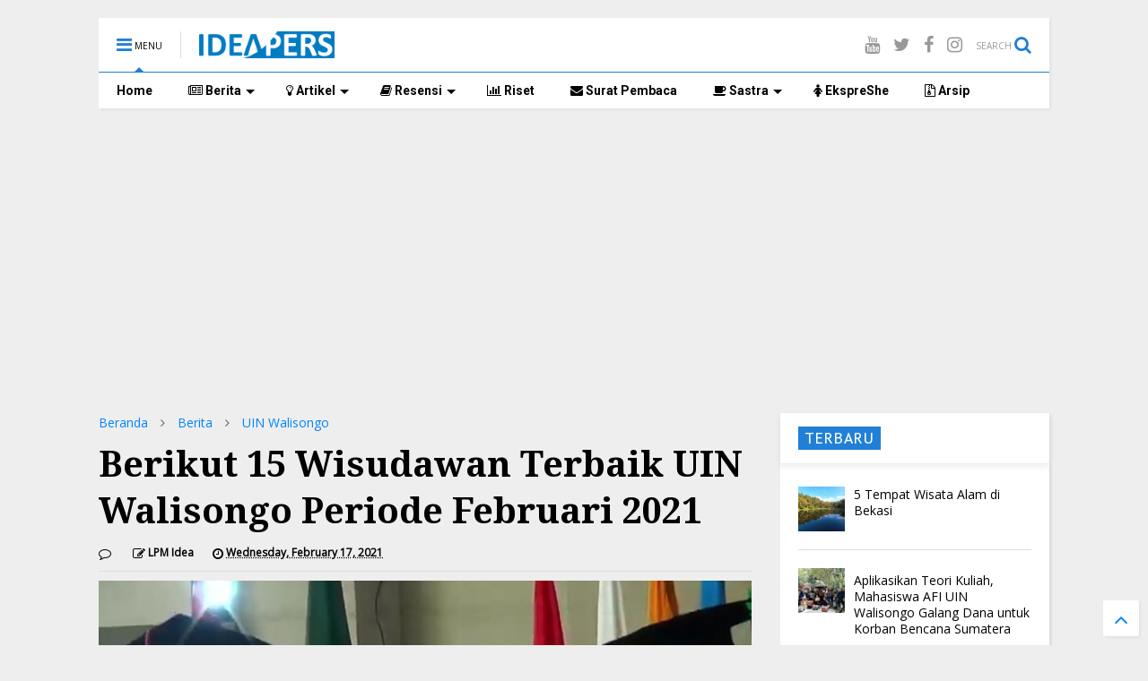

--- FILE ---
content_type: text/html; charset=utf-8
request_url: https://www.google.com/recaptcha/api2/aframe
body_size: 267
content:
<!DOCTYPE HTML><html><head><meta http-equiv="content-type" content="text/html; charset=UTF-8"></head><body><script nonce="JjYOkVpmdbSDsNu0OElC5A">/** Anti-fraud and anti-abuse applications only. See google.com/recaptcha */ try{var clients={'sodar':'https://pagead2.googlesyndication.com/pagead/sodar?'};window.addEventListener("message",function(a){try{if(a.source===window.parent){var b=JSON.parse(a.data);var c=clients[b['id']];if(c){var d=document.createElement('img');d.src=c+b['params']+'&rc='+(localStorage.getItem("rc::a")?sessionStorage.getItem("rc::b"):"");window.document.body.appendChild(d);sessionStorage.setItem("rc::e",parseInt(sessionStorage.getItem("rc::e")||0)+1);localStorage.setItem("rc::h",'1768974388595');}}}catch(b){}});window.parent.postMessage("_grecaptcha_ready", "*");}catch(b){}</script></body></html>

--- FILE ---
content_type: text/javascript; charset=UTF-8
request_url: https://www.ideapers.com/feeds/posts/default/-/Wisuda?max-results=3&start-index=14&alt=json-in-script&callback=jQuery111107837107068777132_1768974367506&_=1768974367507
body_size: 9898
content:
// API callback
jQuery111107837107068777132_1768974367506({"version":"1.0","encoding":"UTF-8","feed":{"xmlns":"http://www.w3.org/2005/Atom","xmlns$openSearch":"http://a9.com/-/spec/opensearchrss/1.0/","xmlns$blogger":"http://schemas.google.com/blogger/2008","xmlns$georss":"http://www.georss.org/georss","xmlns$gd":"http://schemas.google.com/g/2005","xmlns$thr":"http://purl.org/syndication/thread/1.0","id":{"$t":"tag:blogger.com,1999:blog-2845694181721974662"},"updated":{"$t":"2026-01-14T10:45:02.461+07:00"},"category":[{"term":"Berita"},{"term":"UIN Walisongo"},{"term":"Mahasiswa"},{"term":"Artikel"},{"term":"Oase"},{"term":"Opini"},{"term":"Semarang"},{"term":"Puisi"},{"term":"Sastra"},{"term":"Essay"},{"term":"Wisuda"},{"term":"Ilmu Pengetahuan"},{"term":"Keagamaan"},{"term":"UIN Walisongo Semarang"},{"term":"FUHUM"},{"term":"Corona virus"},{"term":"Puasa Ramadan"},{"term":"Teknologi"},{"term":"Filsafat"},{"term":"Psikologi"},{"term":"cerpen"},{"term":"EkspreShe"},{"term":"ukt"},{"term":"Resensi Film"},{"term":"wisudawan terbaik"},{"term":"Generasi Milenial"},{"term":"Kesehatan"},{"term":"PBAK"},{"term":"orsenik"},{"term":"nasional"},{"term":"wisuda 2024"},{"term":"KKN"},{"term":"Resensi"},{"term":"Toefl-Imka"},{"term":"Beasiswa"},{"term":"Resensi Buku"},{"term":"opini mahasiswa"},{"term":"Informasi Umum"},{"term":"Kuliah Online"},{"term":"Informasi Kampus"},{"term":"Pendidikan"},{"term":"Skripsi"},{"term":"mahasiswa baru"},{"term":"New Normal"},{"term":"UKM"},{"term":"Tugas Akhir"},{"term":"Ngaliyan"},{"term":"wisuda 2022"},{"term":"dema"},{"term":"pbak 2023"},{"term":"Lulus Cepat"},{"term":"Hari Raya"},{"term":"Kuliah"},{"term":"kkl"},{"term":"Bulan Ramadan"},{"term":"Potret Berita"},{"term":"SK Wajib Mahad"},{"term":"camaba"},{"term":"idul adha"},{"term":"Hari Santri"},{"term":"PMB"},{"term":"Puasa"},{"term":"Surat Pembaca"},{"term":"ma'had"},{"term":"ramadhan 2023"},{"term":"Nabi Muhammad"},{"term":"Perempuan"},{"term":"buku"},{"term":"judul skripsi terbaik"},{"term":"kesadaran"},{"term":"motivasi"},{"term":"teater"},{"term":"FUPK"},{"term":"KIP-K"},{"term":"PBAK 2024"},{"term":"audiensi"},{"term":"kebudayaan"},{"term":"pengembangan diri"},{"term":"ppb"},{"term":"rektor"},{"term":"Hari Santri Nasional 2022"},{"term":"Kajian"},{"term":"Muhammad"},{"term":"UKT 2024"},{"term":"Wajib mahad"},{"term":"ai"},{"term":"film"},{"term":"indonesia"},{"term":"internasional"},{"term":"kecelakaan"},{"term":"maba 2023"},{"term":"potret wisuda"},{"term":"sema"},{"term":"tafsir"},{"term":"wali wisuda"},{"term":"wisuda 2023"},{"term":"Guru"},{"term":"PBAK 2022"},{"term":"Pandemi"},{"term":"Pemalsuan"},{"term":"Riset"},{"term":"belajar"},{"term":"berita potret"},{"term":"fakultas kedokteran"},{"term":"perpustakaan"},{"term":"politik"},{"term":"pondok pesantren"},{"term":"tips"},{"term":"wisuda offline"},{"term":"2021"},{"term":"Advertorial"},{"term":"Al-Qur'an"},{"term":"Hari Buruh Internasional"},{"term":"Hari Kartini"},{"term":"Kuliah luar negeri"},{"term":"Lahan Parkir"},{"term":"TandaTangan"},{"term":"aqidah dan filsafat islam"},{"term":"hari pahlawan"},{"term":"info beasiswa"},{"term":"recruitment"},{"term":"santri Ma'had"},{"term":"AFI"},{"term":"Albert Camus"},{"term":"Artificial Intellgence"},{"term":"Artikel sastra"},{"term":"FUHum fest"},{"term":"Fasilitas"},{"term":"Gagal Wisuda"},{"term":"Jurang Asmara"},{"term":"KTT G20"},{"term":"Kebahagiaan"},{"term":"Komunikasi"},{"term":"Korelasi 2023"},{"term":"Literasi"},{"term":"Pembayaran UKT"},{"term":"Pemilu 2024"},{"term":"Penghapusan UKM fakultas"},{"term":"Penyesuaian UKT 2022"},{"term":"Tahun baru"},{"term":"Zodiak"},{"term":"bali"},{"term":"digital"},{"term":"fresh graduate"},{"term":"gaya hidup"},{"term":"isra' mi'raj"},{"term":"kemerdekaan"},{"term":"kru IDEA"},{"term":"kurban"},{"term":"liburan"},{"term":"maba2022"},{"term":"pemuda"},{"term":"sukses"},{"term":"wisata"},{"term":"2024"},{"term":"Abu Nawas"},{"term":"Albert Estein"},{"term":"Analisis Utama"},{"term":"Banding UKT 2023"},{"term":"Carl jung"},{"term":"Fasilitas PKM"},{"term":"Gen Z"},{"term":"General Library"},{"term":"Harapan"},{"term":"Hari Buruh"},{"term":"Hari Sumpah Pemua 2022"},{"term":"ISAI"},{"term":"Imlek"},{"term":"Informasi"},{"term":"Kahlil Gibran"},{"term":"Kapitalis"},{"term":"Kasus Birokrasi"},{"term":"Klarifikasi"},{"term":"Kuliah tatap muka"},{"term":"Munaqosah"},{"term":"ORKM"},{"term":"Olahraga"},{"term":"Planetarium UIN Walisongo"},{"term":"Prestasi"},{"term":"Program Mahasiswa Internasional"},{"term":"Sahabat"},{"term":"Sampah Juras"},{"term":"Sidang"},{"term":"Sosok"},{"term":"TP"},{"term":"Tafsir Surah Fatihah"},{"term":"UHN"},{"term":"UKT tinggi"},{"term":"UM-PTKIN"},{"term":"Walisongo Center"},{"term":"banjir"},{"term":"bantuan ukt"},{"term":"berdoa"},{"term":"bulan muharram"},{"term":"camaba 2022"},{"term":"cumlaude"},{"term":"dosen"},{"term":"era digital"},{"term":"feature"},{"term":"gelar ISAI"},{"term":"gender"},{"term":"hari guru"},{"term":"hari kemerdekaan"},{"term":"islam"},{"term":"kebaya"},{"term":"kecerdasan"},{"term":"kekerasan seksual"},{"term":"kemanusiaan"},{"term":"kerja"},{"term":"kopi"},{"term":"media sosial"},{"term":"mental"},{"term":"ormawa"},{"term":"outfit"},{"term":"pameran isai"},{"term":"pancasila"},{"term":"pelatihan"},{"term":"profesi"},{"term":"ramadhan 2025"},{"term":"recriutment"},{"term":"sempro"},{"term":"socrates"},{"term":"sosial"},{"term":"sufisme"},{"term":"sumpah pemuda"},{"term":"tasawuf"},{"term":"ujm"},{"term":"video"},{"term":"wali camaba"},{"term":"17 agustus"},{"term":"2023"},{"term":"22 Mei 2019"},{"term":"Akreditasi"},{"term":"Anak"},{"term":"Anak laki-laki"},{"term":"Animal Farm"},{"term":"Begadang"},{"term":"Camaba 2025"},{"term":"Daun kelor"},{"term":"Demokrasi"},{"term":"Dokumen"},{"term":"Doom Spending"},{"term":"Edukasi Seksual"},{"term":"Es Teh"},{"term":"FITK"},{"term":"Gadis Kretek"},{"term":"George Orwell"},{"term":"Hari Buku Internasional"},{"term":"Hari Jumat"},{"term":"Hari Perempuan Internasional"},{"term":"Hukum"},{"term":"Ibnu Sina"},{"term":"Ilmu Falak"},{"term":"Imam Nawawi"},{"term":"Iwan Fals"},{"term":"Jerat Hukuman"},{"term":"KI Hajar Dewantara"},{"term":"KKN Internasional"},{"term":"KKN Nusantara"},{"term":"KTM hilang"},{"term":"KUHP"},{"term":"Kedokteran"},{"term":"Kesaktian Pancasila"},{"term":"Kitab Allah"},{"term":"Korean Wave"},{"term":"Korupsi dosen"},{"term":"Logo HSN 2022"},{"term":"Machiavelli"},{"term":"Mahasiswa Meninggal"},{"term":"Maksiat hati"},{"term":"Malaysia"},{"term":"Masa Jabatan"},{"term":"Masjid Kapal"},{"term":"Maulid Nabi"},{"term":"Membaca cepat"},{"term":"Mendikbud"},{"term":"Menulis"},{"term":"Muhammad Iqbal"},{"term":"Musik"},{"term":"Nasionalisme"},{"term":"Pedagogi"},{"term":"Penjara"},{"term":"Penyair"},{"term":"Pertemanan"},{"term":"Pidana"},{"term":"Plagiasi Rektor"},{"term":"Post-truth"},{"term":"Pramoedya Ananta Toer"},{"term":"Quotes"},{"term":"Ramadhan 2024"},{"term":"Rasulullah"},{"term":"Rukyat Hilal"},{"term":"SAA"},{"term":"SK Jabatan 6 Bulan"},{"term":"SPAN-PTKIN"},{"term":"Second Sex"},{"term":"Shalawat"},{"term":"Sistem akademik"},{"term":"Soto"},{"term":"Student Mobility"},{"term":"Sujiwo Tejo"},{"term":"Tafsir Misbah"},{"term":"Taman Entrepreneur FEBI"},{"term":"Taubat"},{"term":"Thailand"},{"term":"Toxic"},{"term":"William Shakespeare"},{"term":"Writer's block"},{"term":"Zuhud"},{"term":"ab"},{"term":"academy"},{"term":"al-ghazali"},{"term":"al-ikhlas"},{"term":"asian value"},{"term":"atribut"},{"term":"bahasa"},{"term":"bahasa ibu"},{"term":"banding ukt"},{"term":"biografi"},{"term":"bonus demografi"},{"term":"calon wisudawan"},{"term":"camaba 2023"},{"term":"ceremony"},{"term":"copy writing"},{"term":"critical thingking"},{"term":"cybersecurity. internet"},{"term":"darurat pernikahan dini"},{"term":"dekan fuhum"},{"term":"demonstrasi"},{"term":"diklatpimnas"},{"term":"diskon"},{"term":"dsign"},{"term":"ekologi"},{"term":"ekosistem"},{"term":"fdk"},{"term":"globalisasi"},{"term":"graduation cap"},{"term":"greencampus"},{"term":"gym"},{"term":"hak cipta buku"},{"term":"hari batik"},{"term":"hari ibu"},{"term":"heroisme"},{"term":"ide bisnis"},{"term":"identitas"},{"term":"indonesa emas"},{"term":"info kos ngaliyan"},{"term":"inspiratif"},{"term":"jawa timur"},{"term":"kalam fuhum"},{"term":"kecantikan"},{"term":"kekerasan seksual anak"},{"term":"kemanan"},{"term":"kompre"},{"term":"konten vidio"},{"term":"korelasi"},{"term":"kos"},{"term":"ksr"},{"term":"kuliner"},{"term":"kupi"},{"term":"leaders declaration"},{"term":"lifestyle"},{"term":"lpm"},{"term":"lukisan"},{"term":"makna hidup"},{"term":"makna kembang api"},{"term":"mana 2024"},{"term":"mengingat"},{"term":"menwa"},{"term":"metafisis"},{"term":"metaverse"},{"term":"modernitas"},{"term":"natal"},{"term":"omnibus law"},{"term":"pelecehan seksual"},{"term":"peluang"},{"term":"penemuan ular"},{"term":"perang ukraina"},{"term":"peringatan harlah NU"},{"term":"pernikahan dini"},{"term":"pormawa"},{"term":"praktikum"},{"term":"presidensi"},{"term":"qurban"},{"term":"refrensi"},{"term":"regulasi"},{"term":"revolusi industri"},{"term":"sedekah"},{"term":"sejarah"},{"term":"skill"},{"term":"sky"},{"term":"stoic"},{"term":"teladan"},{"term":"tokoh"},{"term":"tranformasi energi"},{"term":"ular piton"},{"term":"upz"},{"term":"wanita"},{"term":"zoom meeting"}],"title":{"type":"text","$t":"IDEApers"},"subtitle":{"type":"html","$t":"Portal online Lembaga Pers Mahasiswa Idea Fakultas Ushuluddin dan Humaniora UIN Walisongo Semarang"},"link":[{"rel":"http://schemas.google.com/g/2005#feed","type":"application/atom+xml","href":"http:\/\/www.ideapers.com\/feeds\/posts\/default"},{"rel":"self","type":"application/atom+xml","href":"http:\/\/www.blogger.com\/feeds\/2845694181721974662\/posts\/default\/-\/Wisuda?alt=json-in-script\u0026start-index=14\u0026max-results=3"},{"rel":"alternate","type":"text/html","href":"http:\/\/www.ideapers.com\/search\/label\/Wisuda"},{"rel":"hub","href":"http://pubsubhubbub.appspot.com/"},{"rel":"previous","type":"application/atom+xml","href":"http:\/\/www.blogger.com\/feeds\/2845694181721974662\/posts\/default\/-\/Wisuda\/-\/Wisuda?alt=json-in-script\u0026start-index=11\u0026max-results=3"},{"rel":"next","type":"application/atom+xml","href":"http:\/\/www.blogger.com\/feeds\/2845694181721974662\/posts\/default\/-\/Wisuda\/-\/Wisuda?alt=json-in-script\u0026start-index=17\u0026max-results=3"}],"author":[{"name":{"$t":"LPM Idea"},"uri":{"$t":"http:\/\/www.blogger.com\/profile\/01291696068036861404"},"email":{"$t":"noreply@blogger.com"},"gd$image":{"rel":"http://schemas.google.com/g/2005#thumbnail","width":"32","height":"32","src":"\/\/blogger.googleusercontent.com\/img\/b\/R29vZ2xl\/AVvXsEgemnyo-kfa1DxdinUTXSVX7D5QfFhjNO6oPZqVviKT_zgnQF2HEsunUoHcot_TE4spqt6EE4HvzZNTPlKAfAg1zjGqkThOcyWd76nNLkHSJYMInZWF-QBvzYdAJYB_CQ\/s113\/12507140_1101432959881503_2558400174069825976_n.jpg"}}],"generator":{"version":"7.00","uri":"http://www.blogger.com","$t":"Blogger"},"openSearch$totalResults":{"$t":"117"},"openSearch$startIndex":{"$t":"14"},"openSearch$itemsPerPage":{"$t":"3"},"entry":[{"id":{"$t":"tag:blogger.com,1999:blog-2845694181721974662.post-3399992916813585577"},"published":{"$t":"2023-11-08T15:15:00.006+07:00"},"updated":{"$t":"2023-11-08T20:10:30.867+07:00"},"category":[{"scheme":"http://www.blogger.com/atom/ns#","term":"berita potret"},{"scheme":"http://www.blogger.com/atom/ns#","term":"UIN Walisongo"},{"scheme":"http://www.blogger.com/atom/ns#","term":"Wisuda"}],"title":{"type":"text","$t":"[Potret] Pelepasan Wisudawan UIN Walisongo Semarang Periode November 2023 "},"content":{"type":"html","$t":"\u003Cp\u003E\u003C\/p\u003E\u003Ctable align=\"center\" cellpadding=\"0\" cellspacing=\"0\" class=\"tr-caption-container\" style=\"margin-left: auto; margin-right: auto;\"\u003E\u003Ctbody\u003E\u003Ctr\u003E\u003Ctd style=\"text-align: center;\"\u003E\u003Ca href=\"https:\/\/blogger.googleusercontent.com\/img\/b\/R29vZ2xl\/AVvXsEiFn56swX5dVwsR0yM9Qhn2C7JJ2-nUXzyLzZKGMYVioAm-8GV1cM-i3o6ZOlPK5WR90MNo9idUVWrscjpPRYggUovMaj6-kVXVFM-suqCe-d9Vj75AGAw6o4in3HVEEHluanKUhyx_1lBr_8JilWJ6-JrqSirUAGMx6QXkP1Rsx1kjoB5dSo0tkiNp4qgp\/s4160\/WhatsApp%20Image%202023-11-08%20at%2016.19.46.jpeg\" style=\"margin-left: auto; margin-right: auto;\"\u003E\u003Cimg border=\"0\" data-original-height=\"2354\" data-original-width=\"4160\" src=\"https:\/\/blogger.googleusercontent.com\/img\/b\/R29vZ2xl\/AVvXsEiFn56swX5dVwsR0yM9Qhn2C7JJ2-nUXzyLzZKGMYVioAm-8GV1cM-i3o6ZOlPK5WR90MNo9idUVWrscjpPRYggUovMaj6-kVXVFM-suqCe-d9Vj75AGAw6o4in3HVEEHluanKUhyx_1lBr_8JilWJ6-JrqSirUAGMx6QXkP1Rsx1kjoB5dSo0tkiNp4qgp\/s16000\/WhatsApp%20Image%202023-11-08%20at%2016.19.46.jpeg\" \/\u003E\u003C\/a\u003E\u003C\/td\u003E\u003C\/tr\u003E\u003Ctr\u003E\u003Ctd class=\"tr-caption\" style=\"text-align: center;\"\u003EAcara prosesi wisuda UIN Walisongo Semarang ke-90, pada Rabu (08\/11\/23).\u003C\/td\u003E\u003C\/tr\u003E\u003C\/tbody\u003E\u003C\/table\u003E\u003Cp\u003E\u003C\/p\u003E\u003Cp\u003E\u003Cb\u003ESemarang, IDEAPERS.COM\u003C\/b\u003E - Universitas Islam Negeri (UIN) Walisongo Semarang, menyelenggarakan acara wisuda ke-90 periode November, pada Rabu (08\/11\/23). Acara yang digelar di auditorium 2 kampus 3 UIN Walisongo tersebut, diikuti oleh 629 wisudawan dan dipimpin oleh Plt Rektor Nizar Ali.\u0026nbsp;\u003C\/p\u003E\u003Cp\u003ESuasana kampus UIN Walisongo pun ramai dikunjungi wali wisudawan hingga penjual dari penjuru daerah di Semarang. Berikut potret suasana di sekitar lingkungan acara wisuda digelar:\u0026nbsp;\u003C\/p\u003E\u003Ctable align=\"center\" cellpadding=\"0\" cellspacing=\"0\" class=\"tr-caption-container\" style=\"margin-left: auto; margin-right: auto;\"\u003E\u003Ctbody\u003E\u003Ctr\u003E\u003Ctd style=\"text-align: center;\"\u003E\u003Ca href=\"https:\/\/blogger.googleusercontent.com\/img\/b\/R29vZ2xl\/AVvXsEglfMovnCxcAiORb-ReJOYrEaOXpSW6X7raqzKVhNwlh6_UZ90kSVokCwTJclBxkaQhzmnYBL6xXMc3ybPI7pFXcSxq_Km7kBki3hgHeeruMdCysutVNko-pjlmfpLLDprSPkv3wgjGbW1BCFdG8vtLnMhQ7dF-5iL6W7oMxLNIgywKiULzTmjZ3RCRY4HF\/s1060\/WhatsApp%20Image%202023-11-08%20at%2014.10.14.jpeg\" style=\"margin-left: auto; margin-right: auto;\"\u003E\u003Cimg border=\"0\" data-original-height=\"600\" data-original-width=\"1060\" src=\"https:\/\/blogger.googleusercontent.com\/img\/b\/R29vZ2xl\/AVvXsEglfMovnCxcAiORb-ReJOYrEaOXpSW6X7raqzKVhNwlh6_UZ90kSVokCwTJclBxkaQhzmnYBL6xXMc3ybPI7pFXcSxq_Km7kBki3hgHeeruMdCysutVNko-pjlmfpLLDprSPkv3wgjGbW1BCFdG8vtLnMhQ7dF-5iL6W7oMxLNIgywKiULzTmjZ3RCRY4HF\/s16000\/WhatsApp%20Image%202023-11-08%20at%2014.10.14.jpeg\" \/\u003E\u003C\/a\u003E\u003C\/td\u003E\u003C\/tr\u003E\u003Ctr\u003E\u003Ctd class=\"tr-caption\" style=\"text-align: center;\"\u003E\u003Cp style=\"text-align: left;\"\u003EProsesi acara wisuda UIN Walisongo Semarang periode November 2023, mulai pukul 08.00 - 12.00 WIB. Acara itu diikuti oleh 629 wisudawan di Auditorium II kampus 3, Rabu (08\/11\/23).\u003C\/p\u003E\u003C\/td\u003E\u003C\/tr\u003E\u003C\/tbody\u003E\u003C\/table\u003E\u003Ctable align=\"center\" cellpadding=\"0\" cellspacing=\"0\" class=\"tr-caption-container\" style=\"margin-left: auto; margin-right: auto;\"\u003E\u003Ctbody\u003E\u003Ctr\u003E\u003Ctd style=\"text-align: center;\"\u003E\u003Ca href=\"https:\/\/blogger.googleusercontent.com\/img\/b\/R29vZ2xl\/[base64]\/s1060\/WhatsApp%20Image%202023-11-08%20at%2014.10.14%20(1).jpeg\" style=\"margin-left: auto; margin-right: auto;\"\u003E\u003Cimg border=\"0\" data-original-height=\"600\" data-original-width=\"1060\" src=\"https:\/\/blogger.googleusercontent.com\/img\/b\/R29vZ2xl\/[base64]\/s16000\/WhatsApp%20Image%202023-11-08%20at%2014.10.14%20(1).jpeg\" \/\u003E\u003C\/a\u003E\u003C\/td\u003E\u003C\/tr\u003E\u003Ctr\u003E\u003Ctd class=\"tr-caption\" style=\"text-align: center;\"\u003E\u003Cspan style=\"text-align: left;\"\u003EPlt Rektor UIN Walisongo Semarang, Nizar Ali memberikan ijazah kepada 14 wisudawan terbaik dari setiap fakultas.\u003C\/span\u003E\u003C\/td\u003E\u003C\/tr\u003E\u003C\/tbody\u003E\u003C\/table\u003E\u003Ctable align=\"center\" cellpadding=\"0\" cellspacing=\"0\" class=\"tr-caption-container\" style=\"margin-left: auto; margin-right: auto;\"\u003E\u003Ctbody\u003E\u003Ctr\u003E\u003Ctd style=\"text-align: center;\"\u003E\u003Ca href=\"https:\/\/blogger.googleusercontent.com\/img\/b\/R29vZ2xl\/AVvXsEjAB0F20FRkCxRdqoyhvHngDk70mizy_WnhATPD4SU04Fsu6zc5a9K2vaSz5fVEG_ZpHMY9RwzKRZoznDmLP-CH7MbxIGTgeW8hfYWFfLu06n_24vH36F6zNkQx_0q-JIM54wITAFP11P37Xnhffwu3Uoe2msP8_y3Y2dBKrje-JIOZ_8VzdJ1gQdOTFuFN\/s1060\/WhatsApp%20Image%202023-11-08%20at%2014.10.13%20(2).jpeg\" style=\"margin-left: auto; margin-right: auto;\"\u003E\u003Cimg border=\"0\" data-original-height=\"600\" data-original-width=\"1060\" src=\"https:\/\/blogger.googleusercontent.com\/img\/b\/R29vZ2xl\/AVvXsEjAB0F20FRkCxRdqoyhvHngDk70mizy_WnhATPD4SU04Fsu6zc5a9K2vaSz5fVEG_ZpHMY9RwzKRZoznDmLP-CH7MbxIGTgeW8hfYWFfLu06n_24vH36F6zNkQx_0q-JIM54wITAFP11P37Xnhffwu3Uoe2msP8_y3Y2dBKrje-JIOZ_8VzdJ1gQdOTFuFN\/s16000\/WhatsApp%20Image%202023-11-08%20at%2014.10.13%20(2).jpeg\" \/\u003E\u003C\/a\u003E\u003C\/td\u003E\u003C\/tr\u003E\u003Ctr\u003E\u003Ctd class=\"tr-caption\" style=\"text-align: center;\"\u003E\u003Cspan style=\"text-align: left;\"\u003ESegenap wali wisudawan tengah mengikuti proses wisuda di samping Auditorium II kampus 3, UIN Walisongo Semarang.\u003C\/span\u003E\u003C\/td\u003E\u003C\/tr\u003E\u003C\/tbody\u003E\u003C\/table\u003E\u0026nbsp;\u003Cdiv class=\"separator\" style=\"clear: both; text-align: center;\"\u003E\u003Cdiv class=\"separator\" style=\"clear: both; text-align: center;\"\u003E\u003Ca href=\"https:\/\/blogger.googleusercontent.com\/img\/b\/R29vZ2xl\/AVvXsEh08fJTsmUIrYb-yxNy7toJLh5ZXxZec7CZv_DqTbQZKvuBhjTJ_QRR1LO5ins8eeaKh9Y8Hl-hsf1KolOsBzWF_tzqRabY8UBmENKJSpeXZlwALutesndfUorP6g37S2qt0wFzALv3gh2A0hg6vKJ7JimcGxvjiQ1dh8TFP6k1r54dEzI1zjB419QqVsgq\/s1060\/WhatsApp%20Image%202023-11-08%20at%2014.10.13.jpeg\" style=\"margin-left: 1em; margin-right: 1em;\"\u003E\u003Cimg border=\"0\" data-original-height=\"600\" data-original-width=\"1060\" src=\"https:\/\/blogger.googleusercontent.com\/img\/b\/R29vZ2xl\/AVvXsEh08fJTsmUIrYb-yxNy7toJLh5ZXxZec7CZv_DqTbQZKvuBhjTJ_QRR1LO5ins8eeaKh9Y8Hl-hsf1KolOsBzWF_tzqRabY8UBmENKJSpeXZlwALutesndfUorP6g37S2qt0wFzALv3gh2A0hg6vKJ7JimcGxvjiQ1dh8TFP6k1r54dEzI1zjB419QqVsgq\/s16000\/WhatsApp%20Image%202023-11-08%20at%2014.10.13.jpeg\" \/\u003E\u003C\/a\u003E\u003C\/div\u003E\u003Cspan style=\"text-align: left;\"\u003EPlt Rektor UIN Walisongo Semarang, Nizar Ali memberikan sambutan mengenai \u003Ci\u003Eunity of science\u003C\/i\u003E, di depan seluruh wisudawan.\u003C\/span\u003E\u003Cspan style=\"text-align: left;\"\u003E\u0026nbsp;\u003C\/span\u003E\u003C\/div\u003E\u003Ctable align=\"center\" cellpadding=\"0\" cellspacing=\"0\" class=\"tr-caption-container\" style=\"margin-left: auto; margin-right: auto;\"\u003E\u003Ctbody\u003E\u003Ctr\u003E\u003Ctd style=\"text-align: center;\"\u003E\u003Ca href=\"https:\/\/blogger.googleusercontent.com\/img\/b\/R29vZ2xl\/AVvXsEhrxhBqsBZzzLE4PHst7spzBCDMv8H3kliJuFogxYeKseU4T1QflSfAOYmxlLM2K17KMFaurwicj2CChHkrABvgDIgYHgb6YH5rVU9Ni4NU5iQFs0Wcjzw7TcoH1o6lMMflJAn0_5dTijWRzQeEANRNsiy_G-1lYgKVg-J6e42A0adAulxk88KLB-dgp8Sa\/s1060\/WhatsApp%20Image%202023-11-08%20at%2014.10.13%20(1).jpeg\" style=\"margin-left: auto; margin-right: auto;\"\u003E\u003Cimg border=\"0\" data-original-height=\"600\" data-original-width=\"1060\" src=\"https:\/\/blogger.googleusercontent.com\/img\/b\/R29vZ2xl\/AVvXsEhrxhBqsBZzzLE4PHst7spzBCDMv8H3kliJuFogxYeKseU4T1QflSfAOYmxlLM2K17KMFaurwicj2CChHkrABvgDIgYHgb6YH5rVU9Ni4NU5iQFs0Wcjzw7TcoH1o6lMMflJAn0_5dTijWRzQeEANRNsiy_G-1lYgKVg-J6e42A0adAulxk88KLB-dgp8Sa\/s16000\/WhatsApp%20Image%202023-11-08%20at%2014.10.13%20(1).jpeg\" \/\u003E\u003C\/a\u003E\u003C\/td\u003E\u003C\/tr\u003E\u003Ctr\u003E\u003Ctd class=\"tr-caption\" style=\"text-align: center;\"\u003E\u003Cspan style=\"text-align: left;\"\u003EWisudawan terbaik, Amelia Aulia Rahma memberikan sambutan sebagai perwakilan wisudawan berprestasi.\u003C\/span\u003E\u003C\/td\u003E\u003C\/tr\u003E\u003C\/tbody\u003E\u003C\/table\u003E\u0026nbsp;\u003Ctable align=\"center\" cellpadding=\"0\" cellspacing=\"0\" class=\"tr-caption-container\" style=\"margin-left: auto; margin-right: auto;\"\u003E\u003Ctbody\u003E\u003Ctr\u003E\u003Ctd style=\"text-align: center;\"\u003E\u003Ca href=\"https:\/\/blogger.googleusercontent.com\/img\/b\/R29vZ2xl\/AVvXsEgyUtAyeseY1sJOrzxqU4NgmR0btYKMbFptVuaJXwo9YAO1rg_pqJ9w2XBoL2AMuBSQ4Dev5Ol5pZKYuX1Yp0VPI8kr8U4BF2252T7EiXR39sPBJDgAmyg4aVwbx8YkFilzaYWIhFbZbIVeHDVCccur3P_zIXhaoGyaqHgJZe8APVAHkHCr1BEAuBlZjGPF\/s1060\/WhatsApp%20Image%202023-11-08%20at%2014.10.12%20(1).jpeg\" style=\"margin-left: auto; margin-right: auto;\"\u003E\u003Cimg border=\"0\" data-original-height=\"600\" data-original-width=\"1060\" src=\"https:\/\/blogger.googleusercontent.com\/img\/b\/R29vZ2xl\/AVvXsEgyUtAyeseY1sJOrzxqU4NgmR0btYKMbFptVuaJXwo9YAO1rg_pqJ9w2XBoL2AMuBSQ4Dev5Ol5pZKYuX1Yp0VPI8kr8U4BF2252T7EiXR39sPBJDgAmyg4aVwbx8YkFilzaYWIhFbZbIVeHDVCccur3P_zIXhaoGyaqHgJZe8APVAHkHCr1BEAuBlZjGPF\/s16000\/WhatsApp%20Image%202023-11-08%20at%2014.10.12%20(1).jpeg\" \/\u003E\u003C\/a\u003E\u003C\/td\u003E\u003C\/tr\u003E\u003Ctr\u003E\u003Ctd class=\"tr-caption\" style=\"text-align: center;\"\u003E\u003Cspan style=\"text-align: left;\"\u003EPara wali wisudawan sedang menunggu selesainya proses wisuda, di serambi samping Auditorium II kampus 3, UIN Walisongo Semarang.\u003C\/span\u003E\u003C\/td\u003E\u003C\/tr\u003E\u003C\/tbody\u003E\u003C\/table\u003E\u003Ctable align=\"center\" cellpadding=\"0\" cellspacing=\"0\" class=\"tr-caption-container\" style=\"margin-left: auto; margin-right: auto;\"\u003E\u003Ctbody\u003E\u003Ctr\u003E\u003Ctd style=\"text-align: center;\"\u003E\u003Ca href=\"https:\/\/blogger.googleusercontent.com\/img\/b\/R29vZ2xl\/AVvXsEgoOT8xWsxHfktl4pm4paXbrywrXSB07M85OlBSNBOxmxC_Oa9BfomxTbu0IN844QLK9BoyEj3yKN2sOFi45D49I0XMV_FHTWmWCs_S_p3tKgmNyeoeiR7iOCYYuh1RXraHlDUvofaD-Irg6bezJG9d5JhHgqhe9hMz5NTq5xg3vQfTwgEdxtJUHskkrWR_\/s1060\/WhatsApp%20Image%202023-11-08%20at%2014.10.12%20(2).jpeg\" style=\"margin-left: auto; margin-right: auto;\"\u003E\u003Cimg border=\"0\" data-original-height=\"600\" data-original-width=\"1060\" src=\"https:\/\/blogger.googleusercontent.com\/img\/b\/R29vZ2xl\/AVvXsEgoOT8xWsxHfktl4pm4paXbrywrXSB07M85OlBSNBOxmxC_Oa9BfomxTbu0IN844QLK9BoyEj3yKN2sOFi45D49I0XMV_FHTWmWCs_S_p3tKgmNyeoeiR7iOCYYuh1RXraHlDUvofaD-Irg6bezJG9d5JhHgqhe9hMz5NTq5xg3vQfTwgEdxtJUHskkrWR_\/s16000\/WhatsApp%20Image%202023-11-08%20at%2014.10.12%20(2).jpeg\" \/\u003E\u003C\/a\u003E\u003C\/td\u003E\u003C\/tr\u003E\u003Ctr\u003E\u003Ctd class=\"tr-caption\" style=\"text-align: center;\"\u003E\u003Cspan style=\"text-align: left;\"\u003EBerbagai penjual sedang memperdagangkan bouquet, makanan dan minuman di panjang jalan sekitar Auditorium II kampus 3, UIN Walisongo Semarang.\u003C\/span\u003E\u003C\/td\u003E\u003C\/tr\u003E\u003C\/tbody\u003E\u003C\/table\u003E\u003Cdiv class=\"separator\" style=\"clear: both; text-align: center;\"\u003E\u003Ca href=\"https:\/\/blogger.googleusercontent.com\/img\/b\/R29vZ2xl\/AVvXsEj93d1KSSKnBiNRJ2JeOTmbr0LrekSJ7TpKussE_sXiBzLVoxMIMK5NiGdrRoRX4v8MXx9Ho7ZGZav7JOcMIoozXNoT-vVIpLa9IsKC3h2KR6I55em5qDQMVN38MoZoT8NgdWAjU6zp86WOSqKU_hZ0DYe2GmQZ19iqDMtAlBJVHXF5epUec8SDoPP36bue\/s1060\/WhatsApp%20Image%202023-11-08%20at%2014.10.12.jpeg\" style=\"margin-left: 1em; margin-right: 1em;\"\u003E\u003C\/a\u003E\u003Ctable align=\"center\" cellpadding=\"0\" cellspacing=\"0\" class=\"tr-caption-container\" style=\"margin-left: auto; margin-right: auto;\"\u003E\u003Ctbody\u003E\u003Ctr\u003E\u003Ctd style=\"text-align: center;\"\u003E\u003Cimg border=\"0\" data-original-height=\"600\" data-original-width=\"1060\" src=\"https:\/\/blogger.googleusercontent.com\/img\/b\/R29vZ2xl\/AVvXsEj93d1KSSKnBiNRJ2JeOTmbr0LrekSJ7TpKussE_sXiBzLVoxMIMK5NiGdrRoRX4v8MXx9Ho7ZGZav7JOcMIoozXNoT-vVIpLa9IsKC3h2KR6I55em5qDQMVN38MoZoT8NgdWAjU6zp86WOSqKU_hZ0DYe2GmQZ19iqDMtAlBJVHXF5epUec8SDoPP36bue\/s16000\/WhatsApp%20Image%202023-11-08%20at%2014.10.12.jpeg\" style=\"margin-left: auto; margin-right: auto;\" \/\u003E\u003C\/td\u003E\u003C\/tr\u003E\u003Ctr\u003E\u003Ctd class=\"tr-caption\" style=\"text-align: center;\"\u003E\u003Cspan style=\"text-align: left;\"\u003EProdi Ilmu Seni dan Arsitektur Islam (ISAI) FUHum, menyambut anggota yang sedang diwisuda dengan arak-arak.\u003Cbr \/\u003E\u003Cb\u003E[Rep Erli\/Red.Dian]\u003C\/b\u003E\u003C\/span\u003E\u003C\/td\u003E\u003C\/tr\u003E\u003C\/tbody\u003E\u003C\/table\u003E\u003C\/div\u003E"},"link":[{"rel":"replies","type":"application/atom+xml","href":"http:\/\/www.ideapers.com\/feeds\/3399992916813585577\/comments\/default","title":"Post Comments"},{"rel":"replies","type":"text/html","href":"http:\/\/www.ideapers.com\/2023\/11\/potret-pelepasan-wisudawan-uin-walisongo-semarang-periode-november-2023.html#comment-form","title":"0 Comments"},{"rel":"edit","type":"application/atom+xml","href":"http:\/\/www.blogger.com\/feeds\/2845694181721974662\/posts\/default\/3399992916813585577"},{"rel":"self","type":"application/atom+xml","href":"http:\/\/www.blogger.com\/feeds\/2845694181721974662\/posts\/default\/3399992916813585577"},{"rel":"alternate","type":"text/html","href":"http:\/\/www.ideapers.com\/2023\/11\/potret-pelepasan-wisudawan-uin-walisongo-semarang-periode-november-2023.html","title":"[Potret] Pelepasan Wisudawan UIN Walisongo Semarang Periode November 2023 "}],"author":[{"name":{"$t":"LPM Idea"},"uri":{"$t":"http:\/\/www.blogger.com\/profile\/01291696068036861404"},"email":{"$t":"noreply@blogger.com"},"gd$image":{"rel":"http://schemas.google.com/g/2005#thumbnail","width":"32","height":"32","src":"\/\/blogger.googleusercontent.com\/img\/b\/R29vZ2xl\/AVvXsEgemnyo-kfa1DxdinUTXSVX7D5QfFhjNO6oPZqVviKT_zgnQF2HEsunUoHcot_TE4spqt6EE4HvzZNTPlKAfAg1zjGqkThOcyWd76nNLkHSJYMInZWF-QBvzYdAJYB_CQ\/s113\/12507140_1101432959881503_2558400174069825976_n.jpg"}}],"media$thumbnail":{"xmlns$media":"http://search.yahoo.com/mrss/","url":"https:\/\/blogger.googleusercontent.com\/img\/b\/R29vZ2xl\/AVvXsEiFn56swX5dVwsR0yM9Qhn2C7JJ2-nUXzyLzZKGMYVioAm-8GV1cM-i3o6ZOlPK5WR90MNo9idUVWrscjpPRYggUovMaj6-kVXVFM-suqCe-d9Vj75AGAw6o4in3HVEEHluanKUhyx_1lBr_8JilWJ6-JrqSirUAGMx6QXkP1Rsx1kjoB5dSo0tkiNp4qgp\/s72-c\/WhatsApp%20Image%202023-11-08%20at%2016.19.46.jpeg","height":"72","width":"72"},"thr$total":{"$t":"0"},"georss$featurename":{"$t":"Kota Semarang, Jawa Tengah, Indonesia"},"georss$point":{"$t":"-7.0051453 110.4381254"},"georss$box":{"$t":"-35.315379136178848 75.2818754 21.305088536178847 145.5943754"}},{"id":{"$t":"tag:blogger.com,1999:blog-2845694181721974662.post-1669042875294042790"},"published":{"$t":"2023-11-08T14:05:00.002+07:00"},"updated":{"$t":"2023-11-08T20:08:26.420+07:00"},"category":[{"scheme":"http://www.blogger.com/atom/ns#","term":"Berita"},{"scheme":"http://www.blogger.com/atom/ns#","term":"judul skripsi terbaik"},{"scheme":"http://www.blogger.com/atom/ns#","term":"Mahasiswa"},{"scheme":"http://www.blogger.com/atom/ns#","term":"Semarang"},{"scheme":"http://www.blogger.com/atom/ns#","term":"UIN Walisongo"},{"scheme":"http://www.blogger.com/atom/ns#","term":"Wisuda"},{"scheme":"http://www.blogger.com/atom/ns#","term":"wisuda 2023"}],"title":{"type":"text","$t":"Deretan Judul Skripsi Terbaik UIN Walisongo Periode November"},"content":{"type":"html","$t":"\u003Cp\u003E\u003C\/p\u003E\u003Cdiv class=\"separator\" style=\"clear: both; text-align: center;\"\u003E\u003Ca href=\"https:\/\/blogger.googleusercontent.com\/img\/b\/R29vZ2xl\/AVvXsEjqikXaMYY3BJEQPWzMUpPagQtafOn4sohXPTYXp7nXF1ValxiajFxLCCpGFPUulqL9VRit0kwnIY1Ugn8hrl7vHtinLUk6vyQSXnkuEIInRWZ7mTLfH4baCX3yglUJWhD9m-uVa7jchi1dP1OIDqaw_vd91u3sQHB3ExznSoySFdX-jc85o-680SMQvvdU\/s1280\/WhatsApp%20Image%202023-11-08%20at%2013.56.27.jpeg\" style=\"margin-left: 1em; margin-right: 1em;\"\u003E\u003Cimg border=\"0\" data-original-height=\"722\" data-original-width=\"1280\" src=\"https:\/\/blogger.googleusercontent.com\/img\/b\/R29vZ2xl\/AVvXsEjqikXaMYY3BJEQPWzMUpPagQtafOn4sohXPTYXp7nXF1ValxiajFxLCCpGFPUulqL9VRit0kwnIY1Ugn8hrl7vHtinLUk6vyQSXnkuEIInRWZ7mTLfH4baCX3yglUJWhD9m-uVa7jchi1dP1OIDqaw_vd91u3sQHB3ExznSoySFdX-jc85o-680SMQvvdU\/s16000\/WhatsApp%20Image%202023-11-08%20at%2013.56.27.jpeg\" \/\u003E\u003C\/a\u003E\u003C\/div\u003E\u003Cp\u003E\u003C\/p\u003E\u003Cp\u003E\u003Cb\u003ESemarang, IDEAPERS.COM\u003C\/b\u003E - Berdasarkan surat keputusan (SK) Rektor nomor 2597 tahun 2023 UIN Walisongo Semarang mengumumkan sepuluh daftar skripsi, tesis, dan disertasi terbaik dari wisudawan periode November 2023. Berikut deretan judul dari sepuluh skripsi, tesis, dan disertasi wisudawan terbaik:\u003C\/p\u003E\u003Cp\u003ESkripsi terbaik pada tingkat Universitas diraih oleh Putri Nurischa Salsabillah dari Fakultas Ekonomi dan Bisnis Islam (FEBI) dengan judul \"Pengaruh Corporate Social Responsibility, Good Corporate Governance, dan Capital terhadap harga saham (studi Empiris pada Perusahaan Perbankan yang terdaftar di Bursa Efek Indonesia Tahun 2018-2022)\".\u003C\/p\u003E\u003Cp\u003EKemudian skripsi terbaik dari Fakultas Syariah dan Hukum (FSH) diraih oleh Ghina Nafsiyah dengan judul skripsi\u0026nbsp; ”Hukum Pidana Islam terhadap Diversi Sexual Bullying yang Pelaku dan Korbannya Anak (Studi Kasus Nomor B\/1508\/VII\/Res.1.24\/2022\/Reskrim di Polres Kabupaten Tasikmalaya)”.\u003C\/p\u003E\u003Cp\u003ESementara Skripsi terbaik dari Fakultas Ushuluddin dan Humaniora (FUHum) diraih oleh Selma Safira Ramadhani dengan judul skripsi ”Redesain Pasar Tradisional Bangetayu dengan Pendekatan Arsitektur Tropis”.\u003C\/p\u003E\u003Cp\u003ESelanjutnya skripsi terbaik dari Fakultas Fakultas Ilmu Tarbiyah dan Keguruan (FITK) diraih oleh Fiqya Ainatul Latifa dengan judul \"Manajemen Pendidikan Karakter (Studi Kasus di Madrasah Ibtidaiyah Miftahul Akhlaqiyah Kecamatan Bringin Kota Semarang)\".\u003C\/p\u003E\u003Cp\u003ESedangkan Skripsi dengan judul \"Induksi Kalus dan Embriogenesis Tanaman Gaharu (Aquilaria Malaccensis Lamk) secara in Vitro\" Karya\u0026nbsp; Siti Nur Hasanah meraih skripsi terbaik Fakultas Sains dan Teknologi (FST).\u003C\/p\u003E\u003Cp\u003EKemudian dari Fakultas Dakwah dan Komunikasi (FDK) skripsi terbaik diraih oleh Aldiva Oktavelya Hidayat dengan judul \"Mediamorfosis Radio Analog ke Digital Berbasis Streaming sebagai Media Dakwah di Radio Edukasi Yogyakarta\".\u003C\/p\u003E\u003Cp\u003EBaca Juga:\u0026nbsp;\u003Ca href=\"https:\/\/www.ideapers.com\/2023\/11\/berikut-14-wisudawan-terbaik-uin-walisongo-periode-november-2023.html#more\"\u003EBerikut 14 Wisudawan Terbaik UIN Walisongo Periode November 2023\u003C\/a\u003E\u003C\/p\u003E\u003Cp\u003EDari Fakultas Psikologi dan Kesehatan (FPK) skripsi dengan judul ”Analisis Total Bakteri Asam Laktat (Bal), Organoleptik, dan Daya Simpan Kefir Susu Kambing dengan Penambahan Madu Bunga Randu (Ceiba Pentandra L.)” karya Muhammad Mukhlis Saputra berhasil menjadi skripsi terbaik.\u003C\/p\u003E\u003Cp\u003ESelanjutnya, dari Fakultas Ilmu Sosial dan Ilmu Politik (FISIP) skripsi terbaik diraih oleh Laeli Muftichana dengan judul ”Muslims and Ecology: Residential Area Development in Semarang Perspective of Islamic and Social Environmental Ethics”.\u003C\/p\u003E\u003Cp\u003EKemudian untuk Tesis terbaik tingkat universitas diraih oleh Heni Fitriyanti dengan judul \"Sunat Perempuan: Dialektika antara Medis dan Tradisi pada Masyarakat Desa Cranggang Kecamatan Dawe Kabupaten Kudus\".\u003C\/p\u003E\u003Cp\u003EDan disertasi terbaik tingkat universitas diraih oleh\u0026nbsp; Agus Syamsul Huda dengan judul disertasi \"Perawi Tertuduh Ahl Al-Bid’ah Dalam Kitab Al-Muwatta’ Imam Malik Bin Anas\".\u003C\/p\u003E\u003Cp\u003ESkripsi, tesis, dan disertasi terbaik tersebut diumumkan dalam prosesi wisuda di Auditorium Kampus 3 UIN Walisongo Semarang pada Rabu (08\/11\/23).\u003Cb\u003E[Rep\/Red. Riska].\u003C\/b\u003E\u003C\/p\u003E"},"link":[{"rel":"replies","type":"application/atom+xml","href":"http:\/\/www.ideapers.com\/feeds\/1669042875294042790\/comments\/default","title":"Post Comments"},{"rel":"replies","type":"text/html","href":"http:\/\/www.ideapers.com\/2023\/11\/deretan-judul-skripsi-terbaik-uin-walisongo-periode-november.html#comment-form","title":"0 Comments"},{"rel":"edit","type":"application/atom+xml","href":"http:\/\/www.blogger.com\/feeds\/2845694181721974662\/posts\/default\/1669042875294042790"},{"rel":"self","type":"application/atom+xml","href":"http:\/\/www.blogger.com\/feeds\/2845694181721974662\/posts\/default\/1669042875294042790"},{"rel":"alternate","type":"text/html","href":"http:\/\/www.ideapers.com\/2023\/11\/deretan-judul-skripsi-terbaik-uin-walisongo-periode-november.html","title":"Deretan Judul Skripsi Terbaik UIN Walisongo Periode November"}],"author":[{"name":{"$t":"LPM Idea"},"uri":{"$t":"http:\/\/www.blogger.com\/profile\/01291696068036861404"},"email":{"$t":"noreply@blogger.com"},"gd$image":{"rel":"http://schemas.google.com/g/2005#thumbnail","width":"32","height":"32","src":"\/\/blogger.googleusercontent.com\/img\/b\/R29vZ2xl\/AVvXsEgemnyo-kfa1DxdinUTXSVX7D5QfFhjNO6oPZqVviKT_zgnQF2HEsunUoHcot_TE4spqt6EE4HvzZNTPlKAfAg1zjGqkThOcyWd76nNLkHSJYMInZWF-QBvzYdAJYB_CQ\/s113\/12507140_1101432959881503_2558400174069825976_n.jpg"}}],"media$thumbnail":{"xmlns$media":"http://search.yahoo.com/mrss/","url":"https:\/\/blogger.googleusercontent.com\/img\/b\/R29vZ2xl\/AVvXsEjqikXaMYY3BJEQPWzMUpPagQtafOn4sohXPTYXp7nXF1ValxiajFxLCCpGFPUulqL9VRit0kwnIY1Ugn8hrl7vHtinLUk6vyQSXnkuEIInRWZ7mTLfH4baCX3yglUJWhD9m-uVa7jchi1dP1OIDqaw_vd91u3sQHB3ExznSoySFdX-jc85o-680SMQvvdU\/s72-c\/WhatsApp%20Image%202023-11-08%20at%2013.56.27.jpeg","height":"72","width":"72"},"thr$total":{"$t":"0"},"georss$featurename":{"$t":"Kota Semarang, Jawa Tengah, Indonesia"},"georss$point":{"$t":"-7.0051453 110.4381254"},"georss$box":{"$t":"-35.315379136178848 75.2818754 21.305088536178847 145.5943754"}},{"id":{"$t":"tag:blogger.com,1999:blog-2845694181721974662.post-1559075634596043618"},"published":{"$t":"2023-08-24T14:15:00.003+07:00"},"updated":{"$t":"2023-08-25T15:16:30.923+07:00"},"category":[{"scheme":"http://www.blogger.com/atom/ns#","term":"Berita"},{"scheme":"http://www.blogger.com/atom/ns#","term":"EkspreShe"},{"scheme":"http://www.blogger.com/atom/ns#","term":"fdk"},{"scheme":"http://www.blogger.com/atom/ns#","term":"Mahasiswa"},{"scheme":"http://www.blogger.com/atom/ns#","term":"Semarang"},{"scheme":"http://www.blogger.com/atom/ns#","term":"Skripsi"},{"scheme":"http://www.blogger.com/atom/ns#","term":"UIN Walisongo"},{"scheme":"http://www.blogger.com/atom/ns#","term":"Wisuda"},{"scheme":"http://www.blogger.com/atom/ns#","term":"wisudawan terbaik"}],"title":{"type":"text","$t":"Judul Skripsi Sempat Ditolak 4 kali, Tak Halangi Lilis Raih Wisudawan Terbaik FDK"},"content":{"type":"html","$t":"\u003Cp\u003E\u003C\/p\u003E\u003Ctable align=\"center\" cellpadding=\"0\" cellspacing=\"0\" class=\"tr-caption-container\" style=\"margin-left: auto; margin-right: auto;\"\u003E\u003Ctbody\u003E\u003Ctr\u003E\u003Ctd style=\"text-align: center;\"\u003E\u003Ca href=\"https:\/\/blogger.googleusercontent.com\/img\/b\/R29vZ2xl\/AVvXsEi9MPgvhxeP__ppeF2SR3e6Zisllc1e6og-XDYQ2hB3pS65Ie_2ju7x3s06UR7PgcL_VGOn3OGQpegHT3RhUqQDcaSCAnjzkizHCPwoI6jbaclAtn3kOWppdEHR2Ig4GyD93xV1lp3940SQxhi6Ag1cfeUVC_Openc6eLRHA67uiDpl9N53tVK6BtuSjLrG\/s1600\/WhatsApp%20Image%202023-08-24%20at%2014.09.04.jpeg\" style=\"margin-left: auto; margin-right: auto;\"\u003E\u003Cimg border=\"0\" data-original-height=\"1070\" data-original-width=\"1600\" height=\"214\" src=\"https:\/\/blogger.googleusercontent.com\/img\/b\/R29vZ2xl\/AVvXsEi9MPgvhxeP__ppeF2SR3e6Zisllc1e6og-XDYQ2hB3pS65Ie_2ju7x3s06UR7PgcL_VGOn3OGQpegHT3RhUqQDcaSCAnjzkizHCPwoI6jbaclAtn3kOWppdEHR2Ig4GyD93xV1lp3940SQxhi6Ag1cfeUVC_Openc6eLRHA67uiDpl9N53tVK6BtuSjLrG\/s320\/WhatsApp%20Image%202023-08-24%20at%2014.09.04.jpeg\" width=\"320\" \/\u003E\u003C\/a\u003E\u003C\/td\u003E\u003C\/tr\u003E\u003Ctr\u003E\u003Ctd class=\"tr-caption\" style=\"text-align: center;\"\u003EPotret wisudawan terbaik tingkat Fakultas Dakwah dan Komunikasi (FDK) Lilis Kuraisin periode Agustus 2023 (Dok. Pribadi).\u003Cbr \/\u003E\u003Cbr \/\u003E\u003C\/td\u003E\u003C\/tr\u003E\u003C\/tbody\u003E\u003C\/table\u003E\u003Cb\u003ESemarang, IDEAPERS.COM\u003C\/b\u003E - Mahasiswi Bimbingan jurusan Penyuluhan Islam Fakultas Dakwah dan Komunikasi (FDK) Lilis Kuraisin berhasil meraih predikat wisudawan terbaik Fakultas walaupun sempat mengalami ditolak judul skripsi sebanyak 4 kali.\u003Cp\u003E\u003C\/p\u003E\u003Cp\u003EMahasiswi asal Pemalang ini berhasil lulus dengan Indeks Prestasi Kumulatif (IPK) sebesar 3.92.\u003C\/p\u003E\u003Cp\u003EDalam proses mengerjakan skripsi, Lilis menceritakan mengalami berbagai kendala khususnya saat menentukan judul skripsi yang harus disetujui oleh dosen pembimbing (Dosbing).\u003C\/p\u003E\u003Cp\u003EKala itu, kata dia, dosbingnya tidak memberikan penjelasan terhadap judul skripsi yang harus diganti hingga 4 kali itu.\u003C\/p\u003E\u003Cp\u003E\"Sudah di acc pembimbing tiba-tiba tanpa memberikan alasan yang jelas saya harus mengganti tema dan objek lain,\" ujarnya kepada Kru IDEAPERS.COM secara panggilan \u003Ci\u003Ewhatsapp\u003C\/i\u003E, pada Rabu (23\/08\/23).\u003C\/p\u003E\u003Cp\u003ELebih lanjut, ia mengatakan membutuhkan waktu sekitar empat bulan dalam menyelesaikan tugas akhir skripsi. Pasalnya, sebelumnya Lilis juga\u0026nbsp; harus menunggu jadwal ujian Seminar Proposal (Sempro) yang memakan waktu satu bulan.\u003C\/p\u003E\u003Cp\u003E\"Skripsi itu saya kerjakan kurang lebih selama 4 bulan, akan tetapi 1 bulan itu saya nunggu jadwal sempro, sebenarnya skripsi selesai 3 bulan karena yang lama itu saya menunggu jadwal sempro,\" jelasnya.\u003C\/p\u003E\u003Cp\u003ESelain itu, selama berkuliah ia turut aktif berorganisasi di Lembaga Bimbingan dan Konseling Islam (LBKI).\u003C\/p\u003E\u003Cp\u003E\"Saya membantu LBKI yang dimana itu ada devisi dari Labda (Laboratorium Dakwah) itu ada di devisi LBKI, dan saya mengikuti sahabat konselorinya,\" ujar mahasiswi BPI angkatan 2019 itu.\u003C\/p\u003E\u003Cp\u003EUsai lulus dari UIN Walisongo, ia mengungkapkan keinginanya melanjutkan studi lanjut magister (S2) untuk memperdalam keilmuan di bidang konseling. Namun, lanjutnya, hal itu masih membutuhkan persetujuan dari orang tuanya.\u0026nbsp;\u0026nbsp;\u003C\/p\u003E\u003Cp\u003E\"Sebenarnya ingin belajar dan melanjutkan studi dan mempelajari ilmu kemanusiaan atau psikologi atau konseling. tetapi semua itu butuh persetujuan orang tua,\" ucapnya.\u003C\/p\u003E\u003Cp\u003ESaat ditanyai rencana setelah lulus, ia mengaku telah diterima magang selama tiga bulan sebagai guru Bimbingan Konseling (BK) di salah satu Yayasan di Pekalongan.\u003C\/p\u003E\u003Cp\u003E\"\u003Ci\u003EAlhamdulillah\u003C\/i\u003Enya, saya sudah keterima di salah satu yayasan dan itu masih linier dengan saya walaupun BK-nya bukan pendidikan, namun dari segi keilmuan masih liner,\" pungkasnya.\u003C\/p\u003E\u003Cp\u003EDiketahui, UIN Walisongo menggelar prosesi wisuda ke-89 periode Agustus 2023, di auditorium II Kampus 3. Acara itu, diikuti oleh 1807 wisudawan dari total delapan fakultas UIN Walisongo.\u003Cb\u003E[Rep. Yogi Zidane\/Red. Riska].\u003C\/b\u003E\u003C\/p\u003E"},"link":[{"rel":"replies","type":"application/atom+xml","href":"http:\/\/www.ideapers.com\/feeds\/1559075634596043618\/comments\/default","title":"Post Comments"},{"rel":"replies","type":"text/html","href":"http:\/\/www.ideapers.com\/2023\/08\/judul-skripsi-sempat-ditolak-4-kali-tak-halangi-lilis-raih-wisudawan-terbaik-fdk.html#comment-form","title":"0 Comments"},{"rel":"edit","type":"application/atom+xml","href":"http:\/\/www.blogger.com\/feeds\/2845694181721974662\/posts\/default\/1559075634596043618"},{"rel":"self","type":"application/atom+xml","href":"http:\/\/www.blogger.com\/feeds\/2845694181721974662\/posts\/default\/1559075634596043618"},{"rel":"alternate","type":"text/html","href":"http:\/\/www.ideapers.com\/2023\/08\/judul-skripsi-sempat-ditolak-4-kali-tak-halangi-lilis-raih-wisudawan-terbaik-fdk.html","title":"Judul Skripsi Sempat Ditolak 4 kali, Tak Halangi Lilis Raih Wisudawan Terbaik FDK"}],"author":[{"name":{"$t":"LPM Idea"},"uri":{"$t":"http:\/\/www.blogger.com\/profile\/01291696068036861404"},"email":{"$t":"noreply@blogger.com"},"gd$image":{"rel":"http://schemas.google.com/g/2005#thumbnail","width":"32","height":"32","src":"\/\/blogger.googleusercontent.com\/img\/b\/R29vZ2xl\/AVvXsEgemnyo-kfa1DxdinUTXSVX7D5QfFhjNO6oPZqVviKT_zgnQF2HEsunUoHcot_TE4spqt6EE4HvzZNTPlKAfAg1zjGqkThOcyWd76nNLkHSJYMInZWF-QBvzYdAJYB_CQ\/s113\/12507140_1101432959881503_2558400174069825976_n.jpg"}}],"media$thumbnail":{"xmlns$media":"http://search.yahoo.com/mrss/","url":"https:\/\/blogger.googleusercontent.com\/img\/b\/R29vZ2xl\/AVvXsEi9MPgvhxeP__ppeF2SR3e6Zisllc1e6og-XDYQ2hB3pS65Ie_2ju7x3s06UR7PgcL_VGOn3OGQpegHT3RhUqQDcaSCAnjzkizHCPwoI6jbaclAtn3kOWppdEHR2Ig4GyD93xV1lp3940SQxhi6Ag1cfeUVC_Openc6eLRHA67uiDpl9N53tVK6BtuSjLrG\/s72-c\/WhatsApp%20Image%202023-08-24%20at%2014.09.04.jpeg","height":"72","width":"72"},"thr$total":{"$t":"0"},"georss$featurename":{"$t":"Kota Semarang, Jawa Tengah, Indonesia"},"georss$point":{"$t":"-7.0051453 110.4381254"},"georss$box":{"$t":"-35.315379136178848 75.2818754 21.305088536178847 145.5943754"}}]}});

--- FILE ---
content_type: text/javascript; charset=UTF-8
request_url: https://www.ideapers.com/feeds/posts/default/-/Wisuda?max-results=4&start-index=94&alt=json-in-script&callback=jQuery111107837107068777132_1768974367504&_=1768974367505
body_size: 8253
content:
// API callback
jQuery111107837107068777132_1768974367504({"version":"1.0","encoding":"UTF-8","feed":{"xmlns":"http://www.w3.org/2005/Atom","xmlns$openSearch":"http://a9.com/-/spec/opensearchrss/1.0/","xmlns$blogger":"http://schemas.google.com/blogger/2008","xmlns$georss":"http://www.georss.org/georss","xmlns$gd":"http://schemas.google.com/g/2005","xmlns$thr":"http://purl.org/syndication/thread/1.0","id":{"$t":"tag:blogger.com,1999:blog-2845694181721974662"},"updated":{"$t":"2026-01-14T10:45:02.461+07:00"},"category":[{"term":"Berita"},{"term":"UIN Walisongo"},{"term":"Mahasiswa"},{"term":"Artikel"},{"term":"Oase"},{"term":"Opini"},{"term":"Semarang"},{"term":"Puisi"},{"term":"Sastra"},{"term":"Essay"},{"term":"Wisuda"},{"term":"Ilmu Pengetahuan"},{"term":"Keagamaan"},{"term":"UIN Walisongo Semarang"},{"term":"FUHUM"},{"term":"Corona virus"},{"term":"Puasa Ramadan"},{"term":"Teknologi"},{"term":"Filsafat"},{"term":"Psikologi"},{"term":"cerpen"},{"term":"EkspreShe"},{"term":"ukt"},{"term":"Resensi Film"},{"term":"wisudawan terbaik"},{"term":"Generasi Milenial"},{"term":"Kesehatan"},{"term":"PBAK"},{"term":"orsenik"},{"term":"nasional"},{"term":"wisuda 2024"},{"term":"KKN"},{"term":"Resensi"},{"term":"Toefl-Imka"},{"term":"Beasiswa"},{"term":"Resensi Buku"},{"term":"opini mahasiswa"},{"term":"Informasi Umum"},{"term":"Kuliah Online"},{"term":"Informasi Kampus"},{"term":"Pendidikan"},{"term":"Skripsi"},{"term":"mahasiswa baru"},{"term":"New Normal"},{"term":"UKM"},{"term":"Tugas Akhir"},{"term":"Ngaliyan"},{"term":"wisuda 2022"},{"term":"dema"},{"term":"pbak 2023"},{"term":"Lulus Cepat"},{"term":"Hari Raya"},{"term":"Kuliah"},{"term":"kkl"},{"term":"Bulan Ramadan"},{"term":"Potret Berita"},{"term":"SK Wajib Mahad"},{"term":"camaba"},{"term":"idul adha"},{"term":"Hari Santri"},{"term":"PMB"},{"term":"Puasa"},{"term":"Surat Pembaca"},{"term":"ma'had"},{"term":"ramadhan 2023"},{"term":"Nabi Muhammad"},{"term":"Perempuan"},{"term":"buku"},{"term":"judul skripsi terbaik"},{"term":"kesadaran"},{"term":"motivasi"},{"term":"teater"},{"term":"FUPK"},{"term":"KIP-K"},{"term":"PBAK 2024"},{"term":"audiensi"},{"term":"kebudayaan"},{"term":"pengembangan diri"},{"term":"ppb"},{"term":"rektor"},{"term":"Hari Santri Nasional 2022"},{"term":"Kajian"},{"term":"Muhammad"},{"term":"UKT 2024"},{"term":"Wajib mahad"},{"term":"ai"},{"term":"film"},{"term":"indonesia"},{"term":"internasional"},{"term":"kecelakaan"},{"term":"maba 2023"},{"term":"potret wisuda"},{"term":"sema"},{"term":"tafsir"},{"term":"wali wisuda"},{"term":"wisuda 2023"},{"term":"Guru"},{"term":"PBAK 2022"},{"term":"Pandemi"},{"term":"Pemalsuan"},{"term":"Riset"},{"term":"belajar"},{"term":"berita potret"},{"term":"fakultas kedokteran"},{"term":"perpustakaan"},{"term":"politik"},{"term":"pondok pesantren"},{"term":"tips"},{"term":"wisuda offline"},{"term":"2021"},{"term":"Advertorial"},{"term":"Al-Qur'an"},{"term":"Hari Buruh Internasional"},{"term":"Hari Kartini"},{"term":"Kuliah luar negeri"},{"term":"Lahan Parkir"},{"term":"TandaTangan"},{"term":"aqidah dan filsafat islam"},{"term":"hari pahlawan"},{"term":"info beasiswa"},{"term":"recruitment"},{"term":"santri Ma'had"},{"term":"AFI"},{"term":"Albert Camus"},{"term":"Artificial Intellgence"},{"term":"Artikel sastra"},{"term":"FUHum fest"},{"term":"Fasilitas"},{"term":"Gagal Wisuda"},{"term":"Jurang Asmara"},{"term":"KTT G20"},{"term":"Kebahagiaan"},{"term":"Komunikasi"},{"term":"Korelasi 2023"},{"term":"Literasi"},{"term":"Pembayaran UKT"},{"term":"Pemilu 2024"},{"term":"Penghapusan UKM fakultas"},{"term":"Penyesuaian UKT 2022"},{"term":"Tahun baru"},{"term":"Zodiak"},{"term":"bali"},{"term":"digital"},{"term":"fresh graduate"},{"term":"gaya hidup"},{"term":"isra' mi'raj"},{"term":"kemerdekaan"},{"term":"kru IDEA"},{"term":"kurban"},{"term":"liburan"},{"term":"maba2022"},{"term":"pemuda"},{"term":"sukses"},{"term":"wisata"},{"term":"2024"},{"term":"Abu Nawas"},{"term":"Albert Estein"},{"term":"Analisis Utama"},{"term":"Banding UKT 2023"},{"term":"Carl jung"},{"term":"Fasilitas PKM"},{"term":"Gen Z"},{"term":"General Library"},{"term":"Harapan"},{"term":"Hari Buruh"},{"term":"Hari Sumpah Pemua 2022"},{"term":"ISAI"},{"term":"Imlek"},{"term":"Informasi"},{"term":"Kahlil Gibran"},{"term":"Kapitalis"},{"term":"Kasus Birokrasi"},{"term":"Klarifikasi"},{"term":"Kuliah tatap muka"},{"term":"Munaqosah"},{"term":"ORKM"},{"term":"Olahraga"},{"term":"Planetarium UIN Walisongo"},{"term":"Prestasi"},{"term":"Program Mahasiswa Internasional"},{"term":"Sahabat"},{"term":"Sampah Juras"},{"term":"Sidang"},{"term":"Sosok"},{"term":"TP"},{"term":"Tafsir Surah Fatihah"},{"term":"UHN"},{"term":"UKT tinggi"},{"term":"UM-PTKIN"},{"term":"Walisongo Center"},{"term":"banjir"},{"term":"bantuan ukt"},{"term":"berdoa"},{"term":"bulan muharram"},{"term":"camaba 2022"},{"term":"cumlaude"},{"term":"dosen"},{"term":"era digital"},{"term":"feature"},{"term":"gelar ISAI"},{"term":"gender"},{"term":"hari guru"},{"term":"hari kemerdekaan"},{"term":"islam"},{"term":"kebaya"},{"term":"kecerdasan"},{"term":"kekerasan seksual"},{"term":"kemanusiaan"},{"term":"kerja"},{"term":"kopi"},{"term":"media sosial"},{"term":"mental"},{"term":"ormawa"},{"term":"outfit"},{"term":"pameran isai"},{"term":"pancasila"},{"term":"pelatihan"},{"term":"profesi"},{"term":"ramadhan 2025"},{"term":"recriutment"},{"term":"sempro"},{"term":"socrates"},{"term":"sosial"},{"term":"sufisme"},{"term":"sumpah pemuda"},{"term":"tasawuf"},{"term":"ujm"},{"term":"video"},{"term":"wali camaba"},{"term":"17 agustus"},{"term":"2023"},{"term":"22 Mei 2019"},{"term":"Akreditasi"},{"term":"Anak"},{"term":"Anak laki-laki"},{"term":"Animal Farm"},{"term":"Begadang"},{"term":"Camaba 2025"},{"term":"Daun kelor"},{"term":"Demokrasi"},{"term":"Dokumen"},{"term":"Doom Spending"},{"term":"Edukasi Seksual"},{"term":"Es Teh"},{"term":"FITK"},{"term":"Gadis Kretek"},{"term":"George Orwell"},{"term":"Hari Buku Internasional"},{"term":"Hari Jumat"},{"term":"Hari Perempuan Internasional"},{"term":"Hukum"},{"term":"Ibnu Sina"},{"term":"Ilmu Falak"},{"term":"Imam Nawawi"},{"term":"Iwan Fals"},{"term":"Jerat Hukuman"},{"term":"KI Hajar Dewantara"},{"term":"KKN Internasional"},{"term":"KKN Nusantara"},{"term":"KTM hilang"},{"term":"KUHP"},{"term":"Kedokteran"},{"term":"Kesaktian Pancasila"},{"term":"Kitab Allah"},{"term":"Korean Wave"},{"term":"Korupsi dosen"},{"term":"Logo HSN 2022"},{"term":"Machiavelli"},{"term":"Mahasiswa Meninggal"},{"term":"Maksiat hati"},{"term":"Malaysia"},{"term":"Masa Jabatan"},{"term":"Masjid Kapal"},{"term":"Maulid Nabi"},{"term":"Membaca cepat"},{"term":"Mendikbud"},{"term":"Menulis"},{"term":"Muhammad Iqbal"},{"term":"Musik"},{"term":"Nasionalisme"},{"term":"Pedagogi"},{"term":"Penjara"},{"term":"Penyair"},{"term":"Pertemanan"},{"term":"Pidana"},{"term":"Plagiasi Rektor"},{"term":"Post-truth"},{"term":"Pramoedya Ananta Toer"},{"term":"Quotes"},{"term":"Ramadhan 2024"},{"term":"Rasulullah"},{"term":"Rukyat Hilal"},{"term":"SAA"},{"term":"SK Jabatan 6 Bulan"},{"term":"SPAN-PTKIN"},{"term":"Second Sex"},{"term":"Shalawat"},{"term":"Sistem akademik"},{"term":"Soto"},{"term":"Student Mobility"},{"term":"Sujiwo Tejo"},{"term":"Tafsir Misbah"},{"term":"Taman Entrepreneur FEBI"},{"term":"Taubat"},{"term":"Thailand"},{"term":"Toxic"},{"term":"William Shakespeare"},{"term":"Writer's block"},{"term":"Zuhud"},{"term":"ab"},{"term":"academy"},{"term":"al-ghazali"},{"term":"al-ikhlas"},{"term":"asian value"},{"term":"atribut"},{"term":"bahasa"},{"term":"bahasa ibu"},{"term":"banding ukt"},{"term":"biografi"},{"term":"bonus demografi"},{"term":"calon wisudawan"},{"term":"camaba 2023"},{"term":"ceremony"},{"term":"copy writing"},{"term":"critical thingking"},{"term":"cybersecurity. internet"},{"term":"darurat pernikahan dini"},{"term":"dekan fuhum"},{"term":"demonstrasi"},{"term":"diklatpimnas"},{"term":"diskon"},{"term":"dsign"},{"term":"ekologi"},{"term":"ekosistem"},{"term":"fdk"},{"term":"globalisasi"},{"term":"graduation cap"},{"term":"greencampus"},{"term":"gym"},{"term":"hak cipta buku"},{"term":"hari batik"},{"term":"hari ibu"},{"term":"heroisme"},{"term":"ide bisnis"},{"term":"identitas"},{"term":"indonesa emas"},{"term":"info kos ngaliyan"},{"term":"inspiratif"},{"term":"jawa timur"},{"term":"kalam fuhum"},{"term":"kecantikan"},{"term":"kekerasan seksual anak"},{"term":"kemanan"},{"term":"kompre"},{"term":"konten vidio"},{"term":"korelasi"},{"term":"kos"},{"term":"ksr"},{"term":"kuliner"},{"term":"kupi"},{"term":"leaders declaration"},{"term":"lifestyle"},{"term":"lpm"},{"term":"lukisan"},{"term":"makna hidup"},{"term":"makna kembang api"},{"term":"mana 2024"},{"term":"mengingat"},{"term":"menwa"},{"term":"metafisis"},{"term":"metaverse"},{"term":"modernitas"},{"term":"natal"},{"term":"omnibus law"},{"term":"pelecehan seksual"},{"term":"peluang"},{"term":"penemuan ular"},{"term":"perang ukraina"},{"term":"peringatan harlah NU"},{"term":"pernikahan dini"},{"term":"pormawa"},{"term":"praktikum"},{"term":"presidensi"},{"term":"qurban"},{"term":"refrensi"},{"term":"regulasi"},{"term":"revolusi industri"},{"term":"sedekah"},{"term":"sejarah"},{"term":"skill"},{"term":"sky"},{"term":"stoic"},{"term":"teladan"},{"term":"tokoh"},{"term":"tranformasi energi"},{"term":"ular piton"},{"term":"upz"},{"term":"wanita"},{"term":"zoom meeting"}],"title":{"type":"text","$t":"IDEApers"},"subtitle":{"type":"html","$t":"Portal online Lembaga Pers Mahasiswa Idea Fakultas Ushuluddin dan Humaniora UIN Walisongo Semarang"},"link":[{"rel":"http://schemas.google.com/g/2005#feed","type":"application/atom+xml","href":"http:\/\/www.ideapers.com\/feeds\/posts\/default"},{"rel":"self","type":"application/atom+xml","href":"http:\/\/www.blogger.com\/feeds\/2845694181721974662\/posts\/default\/-\/Wisuda?alt=json-in-script\u0026start-index=94\u0026max-results=4"},{"rel":"alternate","type":"text/html","href":"http:\/\/www.ideapers.com\/search\/label\/Wisuda"},{"rel":"hub","href":"http://pubsubhubbub.appspot.com/"},{"rel":"previous","type":"application/atom+xml","href":"http:\/\/www.blogger.com\/feeds\/2845694181721974662\/posts\/default\/-\/Wisuda\/-\/Wisuda?alt=json-in-script\u0026start-index=90\u0026max-results=4"},{"rel":"next","type":"application/atom+xml","href":"http:\/\/www.blogger.com\/feeds\/2845694181721974662\/posts\/default\/-\/Wisuda\/-\/Wisuda?alt=json-in-script\u0026start-index=98\u0026max-results=4"}],"author":[{"name":{"$t":"LPM Idea"},"uri":{"$t":"http:\/\/www.blogger.com\/profile\/01291696068036861404"},"email":{"$t":"noreply@blogger.com"},"gd$image":{"rel":"http://schemas.google.com/g/2005#thumbnail","width":"32","height":"32","src":"\/\/blogger.googleusercontent.com\/img\/b\/R29vZ2xl\/AVvXsEgemnyo-kfa1DxdinUTXSVX7D5QfFhjNO6oPZqVviKT_zgnQF2HEsunUoHcot_TE4spqt6EE4HvzZNTPlKAfAg1zjGqkThOcyWd76nNLkHSJYMInZWF-QBvzYdAJYB_CQ\/s113\/12507140_1101432959881503_2558400174069825976_n.jpg"}}],"generator":{"version":"7.00","uri":"http://www.blogger.com","$t":"Blogger"},"openSearch$totalResults":{"$t":"117"},"openSearch$startIndex":{"$t":"94"},"openSearch$itemsPerPage":{"$t":"4"},"entry":[{"id":{"$t":"tag:blogger.com,1999:blog-2845694181721974662.post-403388507483034980"},"published":{"$t":"2020-01-29T10:43:00.000+07:00"},"updated":{"$t":"2020-01-29T11:06:56.057+07:00"},"category":[{"scheme":"http://www.blogger.com/atom/ns#","term":"Berita"},{"scheme":"http://www.blogger.com/atom/ns#","term":"Mahasiswa"},{"scheme":"http://www.blogger.com/atom/ns#","term":"UIN Walisongo"},{"scheme":"http://www.blogger.com/atom/ns#","term":"Wisuda"}],"title":{"type":"text","$t":"Wisuda 773 Mahasiswa, Rektor UIN Walisongo Tegaskan Pentingnya Peran Orang Tua"},"content":{"type":"html","$t":"\u003Ctable align=\"center\" cellpadding=\"0\" cellspacing=\"0\" class=\"tr-caption-container\" style=\"margin-left: auto; margin-right: auto; text-align: center;\"\u003E\u003Ctbody\u003E\n\u003Ctr\u003E\u003Ctd style=\"text-align: center;\"\u003E\u003Ca href=\"https:\/\/blogger.googleusercontent.com\/img\/b\/R29vZ2xl\/AVvXsEhyan5iB1Np0fSf_6ZDiPztvi_XQt25cQViIW6FOpG5XytBMpczF6qQFeZ20dUaf4I_hWxCcj-CPII2HG2N6tfbpWFJ70BKK1HcCrn6LIXvGjEUf1aj_7RC3JmtaqkX3Sim4J6Rb_E403fG\/s1600\/peran+penting+orang+tua.jpeg\" imageanchor=\"1\" style=\"margin-left: auto; margin-right: auto;\"\u003E\u003Cimg border=\"0\" src=\"https:\/\/blogger.googleusercontent.com\/img\/b\/R29vZ2xl\/AVvXsEhyan5iB1Np0fSf_6ZDiPztvi_XQt25cQViIW6FOpG5XytBMpczF6qQFeZ20dUaf4I_hWxCcj-CPII2HG2N6tfbpWFJ70BKK1HcCrn6LIXvGjEUf1aj_7RC3JmtaqkX3Sim4J6Rb_E403fG\/s1600\/peran+penting+orang+tua.jpeg\" \/\u003E\u003C\/a\u003E\u003C\/td\u003E\u003C\/tr\u003E\n\u003Ctr\u003E\u003Ctd class=\"tr-caption\" style=\"text-align: left;\"\u003E\u003Cb\u003EWisuda UIN Walisongo Periode Januari 2020 di Auditorium Kampus III, Rabu (29\/01\/20)\/ Doc. Ideapers.com\u003C\/b\u003E\u003C\/td\u003E\u003C\/tr\u003E\n\u003C\/tbody\u003E\u003C\/table\u003E\nSemarang, \u003Cb\u003EIDEAPERS.COM\u003C\/b\u003E - UIN Walisongo Semarang melepas 773 mahasiswa mulai dari jenjang ahli madia (D3), sarjana (S.1), magister (S.2) hingga doktor (S.3). Prosesi wisuda dipimpin langsung oleh Rektor UIN Walisongo, Imam Taufiq di Auditorium Kampus III, Rabu (29\/01\/20).\u003Cbr \/\u003E\n\u003Cbr \/\u003E\nDalam wisuda periode Januari 2020 ini, UIN Walisongo mengukuhkan 16 ahli madia, 719 sarjana, 34 magister, dan empat doktor.\u003Cbr \/\u003E\n\u003Cbr \/\u003E\nWisudawan terbanyak UIN Walisongo Periode Januari 2020 berasal dari Fakultas Ilmu Tarbiyah dan Keguruan (FITK) dengan jumlah 190 mahasiswa. Adapun rinciannya, sarjana sebanyak 179 dan 11 magister.\u003Cbr \/\u003E\n\u003Cbr \/\u003E\n\u003Cb\u003EBaca Juga:\u003C\/b\u003E\u0026nbsp;\u003Ca href=\"https:\/\/www.ideapers.com\/2020\/01\/mengenal-romza-wisudawan-terbaik-fst-yang-suka-fisika-sejak-ma.html\"\u003EBerikut Deretan 16 Wisudawan Terbaik UIN Walisongo Periode Januari 2020\u003C\/a\u003E\u003Cbr \/\u003E\n\u003Cbr \/\u003E\nSementara wisudawan dari Fakultas Syariah dan Hukum (FSH) sebanyak 114 mahasiswa, sarjana berjumlah 110 dan magister berjumlah empat. Untuk wisudawan Fakultas Dakwah dan Komunikasi (FDK) berjumlah 138, 134 untuk program sarjana dan empat magister.\u003Cbr \/\u003E\n\u003Cbr \/\u003E\nKemudian Fakultas Ushuluddin dan Humaniora (FUHum) melepas 91 wisudawan, sarjana sebanyak 83 dan magister delapan. Disusul 89 wisudawan dengan rincian 10 ahli madia, 77 sarjana, dan dua magister pada Fakultas Ekonomi dan Bisnins Isam (FEBI). Selanjutnya 104 sarjana pada Fakultas Sains dan Teknologi (FST).\u003Cbr \/\u003E\n\u003Cbr \/\u003E\nSementara dua fakultas yang baru berdiri empat tahun lalu, yakni Fakultas Psikologi dan Kesehatan (FPK) dan Fakultas Ilmu Sosial dan Ilmu Politik (FISIP) masing-masing melepas 15 dan 17 sarjana. Terakhir dari program pascasarjana sebanyak lima magister dan empat doktor.\u003Cbr \/\u003E\n\u003Cbr \/\u003E\n\u003Cb\u003EBaca Juga:\u003C\/b\u003E\u0026nbsp;\u003Ca href=\"https:\/\/www.ideapers.com\/2020\/01\/alumni-ma-tbs-kudus-jadi-wisudawan-terbaik-fuhum.html\"\u003EAlumni MA TBS Kudus Jadi Wisudawan Terbaik FUHum\u003C\/a\u003E\u003Cbr \/\u003E\n\u003Cbr \/\u003E\nPada wisuda periode Januari 2020 ini terdapat 16 wisudawan terbaik dengan Indeks Prestasi Kumulatif (IPK) tertinggi mencapai 3,92 yang diraih oleh mahasiswa FUHum, Nor Lutfi Fais.\u003Cbr \/\u003E\n\u003Cbr \/\u003E\nDengan demikian, sejak berdiri pada tahun 1920, UIN Walisongo telah meluluskan 259 doktor, 1.606 magister, 36.066 sarjana, 1.219 ahli madia, dan 105 ahli muda.\u003Cbr \/\u003E\n\u003Cb\u003E\u003Cbr \/\u003E\u003C\/b\u003E\n\u003Cb\u003EPeran Penting Orang Tua\u0026nbsp;\u003C\/b\u003E\u003Cbr \/\u003E\n\u003Cb\u003E\u003Cbr \/\u003E\u003C\/b\u003E\nRektor UIN Walisongo, Imam Taufiq, dalam sambutannya, menegaskan tentang pentingnya peran orang tua. Ia mengatakan, toga yang dipakai para wisudawan bukanlah prestasi sendiri.\u003Cbr \/\u003E\n\u003Cbr \/\u003E\n\"Banyak partisipasi dari semua pihak. Paling berjasa adalah ibu dan bapak kalian. Keberkahan dan kesuksesan tidak akan akan dicapai kalau tidak ada doa dari orang tua. Semua berkat restu dan ridho orang tua,\" tegasnya.\u003Cbr \/\u003E\n\u003Cbr \/\u003E\n\u003Cb\u003EBaca Juga:\u0026nbsp;\u003C\/b\u003E\u003Ca href=\"https:\/\/www.ideapers.com\/2020\/01\/mengenal-romza-wisudawan-terbaik-fst-yang-suka-fisika-sejak-ma.html\"\u003EMengenal Romza, Wisudawan Terbaik FST yang Suka Fisika Sejak MA\u003C\/a\u003E\u003Cbr \/\u003E\n\u003Cbr \/\u003E\nLebih lanjut, ia berpesan kepada 773 wisudawan agar memanfaatkan ilmu yang didapat untuk kepentingan bangsa dan negara.\u003Cbr \/\u003E\n\u003Cbr \/\u003E\n\"Tanggung jawab kita berat. Harus punya modal dan semangat untuk mengabdikan diri kepada bangsa dan negara. \u003Cb\u003E[Rep. Mahfud\/ Red. Ma]\u003C\/b\u003E"},"link":[{"rel":"replies","type":"application/atom+xml","href":"http:\/\/www.ideapers.com\/feeds\/403388507483034980\/comments\/default","title":"Post Comments"},{"rel":"replies","type":"text/html","href":"http:\/\/www.ideapers.com\/2020\/01\/wisuda-773-mahasiswa-rektor-uin-walisongo-tegaskan-pentingnya-peran-orang-tua.html#comment-form","title":"0 Comments"},{"rel":"edit","type":"application/atom+xml","href":"http:\/\/www.blogger.com\/feeds\/2845694181721974662\/posts\/default\/403388507483034980"},{"rel":"self","type":"application/atom+xml","href":"http:\/\/www.blogger.com\/feeds\/2845694181721974662\/posts\/default\/403388507483034980"},{"rel":"alternate","type":"text/html","href":"http:\/\/www.ideapers.com\/2020\/01\/wisuda-773-mahasiswa-rektor-uin-walisongo-tegaskan-pentingnya-peran-orang-tua.html","title":"Wisuda 773 Mahasiswa, Rektor UIN Walisongo Tegaskan Pentingnya Peran Orang Tua"}],"author":[{"name":{"$t":"LPM Idea"},"uri":{"$t":"http:\/\/www.blogger.com\/profile\/01291696068036861404"},"email":{"$t":"noreply@blogger.com"},"gd$image":{"rel":"http://schemas.google.com/g/2005#thumbnail","width":"32","height":"32","src":"\/\/blogger.googleusercontent.com\/img\/b\/R29vZ2xl\/AVvXsEgemnyo-kfa1DxdinUTXSVX7D5QfFhjNO6oPZqVviKT_zgnQF2HEsunUoHcot_TE4spqt6EE4HvzZNTPlKAfAg1zjGqkThOcyWd76nNLkHSJYMInZWF-QBvzYdAJYB_CQ\/s113\/12507140_1101432959881503_2558400174069825976_n.jpg"}}],"media$thumbnail":{"xmlns$media":"http://search.yahoo.com/mrss/","url":"https:\/\/blogger.googleusercontent.com\/img\/b\/R29vZ2xl\/AVvXsEhyan5iB1Np0fSf_6ZDiPztvi_XQt25cQViIW6FOpG5XytBMpczF6qQFeZ20dUaf4I_hWxCcj-CPII2HG2N6tfbpWFJ70BKK1HcCrn6LIXvGjEUf1aj_7RC3JmtaqkX3Sim4J6Rb_E403fG\/s72-c\/peran+penting+orang+tua.jpeg","height":"72","width":"72"},"thr$total":{"$t":"0"},"georss$featurename":{"$t":"Semarang, Semarang City, Central Java, Indonesia"},"georss$point":{"$t":"-7.0051453 110.43812539999999"},"georss$box":{"$t":"-7.2572963 110.1154019 -6.7529942999999992 110.76084889999998"}},{"id":{"$t":"tag:blogger.com,1999:blog-2845694181721974662.post-7349622660633066477"},"published":{"$t":"2020-01-29T10:15:00.000+07:00"},"updated":{"$t":"2020-01-29T11:01:48.657+07:00"},"category":[{"scheme":"http://www.blogger.com/atom/ns#","term":"Berita"},{"scheme":"http://www.blogger.com/atom/ns#","term":"Mahasiswa"},{"scheme":"http://www.blogger.com/atom/ns#","term":"UIN Walisongo"},{"scheme":"http://www.blogger.com/atom/ns#","term":"Wisuda"}],"title":{"type":"text","$t":"Berikut Deretan 16 Wisudawan Terbaik UIN Walisongo Periode Januari 2020"},"content":{"type":"html","$t":"\u003Ctable align=\"center\" cellpadding=\"0\" cellspacing=\"0\" class=\"tr-caption-container\" style=\"margin-left: auto; margin-right: auto; text-align: center;\"\u003E\u003Ctbody\u003E\n\u003Ctr\u003E\u003Ctd style=\"text-align: center;\"\u003E\u003Ca href=\"https:\/\/blogger.googleusercontent.com\/img\/b\/R29vZ2xl\/AVvXsEhd8sbqkiJnCFVpBt4XBd2qIN73olg6DeGJ9KpOWso2T-yMWFzkk74pg_LvN2Ojnj3LRI2MW0M6uZJwdMrS4ccUSDj49Q_oGZ7wQxf666V51eqXCmalrc9AhQGj-aAnyDIln804hjEpdJ2U\/s1600\/terbaik.jpeg\" imageanchor=\"1\" style=\"margin-left: auto; margin-right: auto;\"\u003E\u003Cimg border=\"0\" src=\"https:\/\/blogger.googleusercontent.com\/img\/b\/R29vZ2xl\/AVvXsEhd8sbqkiJnCFVpBt4XBd2qIN73olg6DeGJ9KpOWso2T-yMWFzkk74pg_LvN2Ojnj3LRI2MW0M6uZJwdMrS4ccUSDj49Q_oGZ7wQxf666V51eqXCmalrc9AhQGj-aAnyDIln804hjEpdJ2U\/s1600\/terbaik.jpeg\" \/\u003E\u003C\/a\u003E\u003C\/td\u003E\u003C\/tr\u003E\n\u003Ctr\u003E\u003Ctd class=\"tr-caption\" style=\"text-align: left;\"\u003E\u003Cb\u003EDeretan wisudawan terbaik UIN Walisongo periode Januari 2020\/ Doc. Ideapers.com\u003C\/b\u003E\u003C\/td\u003E\u003C\/tr\u003E\n\u003C\/tbody\u003E\u003C\/table\u003E\nSemarang, \u003Cb\u003EIDEAPERS.COM \u003C\/b\u003E- Rektor UIN Walisongo, Imam Taufiq mengukuhkan 773 wisudawan mulai dari jenjang ahli madia (D3), sarjana (S1), magister (S2) dan doktor (S3) di Auditorium Kampus III, Rabu (29\/01\/20).\u003Cbr \/\u003E\n\u003Cbr \/\u003E\nDalam Surat Keputusan (SK) Rektor UIN Walisongo Nomor 271 tahun 2020, menyebutkan 16 nama wisudawan terbaik periode Januari 2020.\u003Cbr \/\u003E\n\u003Cbr \/\u003E\n\u003Cb\u003EBaca Juga:\u003C\/b\u003E\u0026nbsp;\u003Ca href=\"https:\/\/www.ideapers.com\/2020\/01\/wisuda-773-mahasiswa-rektor-uin-walisongo-tegaskan-pentingnya-peran-orang-tua.html\"\u003EWisuda 773 Mahasiswa, Rektor UIN Walisongo Tegaskan Pentingnya Peran Orang Tua\u003C\/a\u003E\u003Cbr \/\u003E\n\u003Cbr \/\u003E\nWisudawan terbaik UIN Walisongo diraih Ummi Abdillah Azzahro dari Fakultas Psikologi dan Kesehatan (FPK). Selanjutnya dengan perolehan IPK yang sama, yakni 3,92, Nor Lutfi Fais menjadi\u003Cbr \/\u003E\nwisudawan terbaik Fakultas Ushuluddin dan Humaniora (FUHum). Sementara untuk jenjang D3 diraih oleh Intan Nur Rif'ati, mahasiswi Fakultas Ekonomi dan Bisnis Islam (FEBI) yang memperoleh IPK 3, 79.\u003Cbr \/\u003E\n\u003Cbr \/\u003E\nKemudian dengan IPK 3,91 Tri Rahayu menjadi wisudwan terbaik Fakultas Tarbiyah dan keguruan (FITK). Disusul Siti Romzatul Haniah, mahasiswi Fakultas Sains dan Teknologi (FST) dengan IPK 3,89.\u003Cbr \/\u003E\n\u003Cbr \/\u003E\n\u003Cb\u003EBaca Juga:\u003C\/b\u003E \u003Ca href=\"https:\/\/www.ideapers.com\/2020\/01\/alumni-ma-tbs-kudus-jadi-wisudawan-terbaik-fuhum.html\"\u003EAlumni MA TBS Kudus Jadi Wisudawan Terbaik FUHum\u003C\/a\u003E\u003Cbr \/\u003E\n\u003Cbr \/\u003E\nSelanjutnya, dengan perolehan IPK 3, 87, Fauzia Rohmah dan Ahmad Rivaldi masing-masing menjadi wisudawan terbaik Fakultas Syari'ah dan Hukum (FSH) serta Fakultas Ekonomi dan Bisnis Islam (FEBI). Untuk Fakuktas Dakwah dan Komunikasi (FDK), Siti Ani Munasaroh mendapatkan IPK 3,86. Selanjutnya disusul Anicka Muzaeni dari Fakuktas Ilmu Sosial dan Politik (FISIP) dengan IPK 3.83.\u003Cbr \/\u003E\n\u003Cbr \/\u003E\nUntuk wisudawan terbaik\u0026nbsp; program S.2 FSH diraih oleh Muhammad Himmatur Riza dengan IPK 3.85. Kemudian Eka Wigianti dari FDK memperoleh IPK 3,79.\u003Cbr \/\u003E\n\u003Cbr \/\u003E\n\u003Cb\u003EBaca Juga:\u003C\/b\u003E\u0026nbsp;\u003Ca href=\"https:\/\/www.ideapers.com\/2020\/01\/mengenal-romza-wisudawan-terbaik-fst-yang-suka-fisika-sejak-ma.html\"\u003EMengenal Romza, Wisudawan Terbaik FST yang Suka Fisika Sejak MA\u003C\/a\u003E\u003Cbr \/\u003E\n\u003Cbr \/\u003E\nSelanjutnya, Nurul Azizah dengan perolehan IPK 3,70 menjadi wisudawan terbaik FUHum program S.2. Disusul Nasrulah dari FITK dengan IPK 3,67. Sementara untuk FEBI, Faiqotun Ni'mah mendapatkan IPK 3,50.\u003Cbr \/\u003E\n\u003Cbr \/\u003E\nSedangakan mahasiswa yang menjadi wisudawan terbaik pascasarjana yaitu Shahrudin Hidayat dengan IPK 3,77. Dan terakhir, wisudawan terbaik program doktoral (S3) dengan IPK 3,76 diraih oleh M. Ircham. \u003Cb\u003E[Rep. Gita\/ Red. Mahfud]\u003C\/b\u003E"},"link":[{"rel":"replies","type":"application/atom+xml","href":"http:\/\/www.ideapers.com\/feeds\/7349622660633066477\/comments\/default","title":"Post Comments"},{"rel":"replies","type":"text/html","href":"http:\/\/www.ideapers.com\/2020\/01\/berikut-deretan-16-wisudawan-terbaik-uin-walisongo-periode-januari-2020.html#comment-form","title":"0 Comments"},{"rel":"edit","type":"application/atom+xml","href":"http:\/\/www.blogger.com\/feeds\/2845694181721974662\/posts\/default\/7349622660633066477"},{"rel":"self","type":"application/atom+xml","href":"http:\/\/www.blogger.com\/feeds\/2845694181721974662\/posts\/default\/7349622660633066477"},{"rel":"alternate","type":"text/html","href":"http:\/\/www.ideapers.com\/2020\/01\/berikut-deretan-16-wisudawan-terbaik-uin-walisongo-periode-januari-2020.html","title":"Berikut Deretan 16 Wisudawan Terbaik UIN Walisongo Periode Januari 2020"}],"author":[{"name":{"$t":"LPM Idea"},"uri":{"$t":"http:\/\/www.blogger.com\/profile\/01291696068036861404"},"email":{"$t":"noreply@blogger.com"},"gd$image":{"rel":"http://schemas.google.com/g/2005#thumbnail","width":"32","height":"32","src":"\/\/blogger.googleusercontent.com\/img\/b\/R29vZ2xl\/AVvXsEgemnyo-kfa1DxdinUTXSVX7D5QfFhjNO6oPZqVviKT_zgnQF2HEsunUoHcot_TE4spqt6EE4HvzZNTPlKAfAg1zjGqkThOcyWd76nNLkHSJYMInZWF-QBvzYdAJYB_CQ\/s113\/12507140_1101432959881503_2558400174069825976_n.jpg"}}],"media$thumbnail":{"xmlns$media":"http://search.yahoo.com/mrss/","url":"https:\/\/blogger.googleusercontent.com\/img\/b\/R29vZ2xl\/AVvXsEhd8sbqkiJnCFVpBt4XBd2qIN73olg6DeGJ9KpOWso2T-yMWFzkk74pg_LvN2Ojnj3LRI2MW0M6uZJwdMrS4ccUSDj49Q_oGZ7wQxf666V51eqXCmalrc9AhQGj-aAnyDIln804hjEpdJ2U\/s72-c\/terbaik.jpeg","height":"72","width":"72"},"thr$total":{"$t":"0"}},{"id":{"$t":"tag:blogger.com,1999:blog-2845694181721974662.post-4369175880601600302"},"published":{"$t":"2020-01-26T19:49:00.001+07:00"},"updated":{"$t":"2020-01-26T19:49:30.860+07:00"},"category":[{"scheme":"http://www.blogger.com/atom/ns#","term":"Berita"},{"scheme":"http://www.blogger.com/atom/ns#","term":"Mahasiswa"},{"scheme":"http://www.blogger.com/atom/ns#","term":"UIN Walisongo"},{"scheme":"http://www.blogger.com/atom/ns#","term":"Wisuda"}],"title":{"type":"text","$t":"Ini Tarif Sewa Lapak Dagang saat Wisuda UIN Walisongo"},"content":{"type":"html","$t":"\u003Cbr \/\u003E\n\u003Ctable align=\"center\" cellpadding=\"0\" cellspacing=\"0\" class=\"tr-caption-container\" style=\"margin-left: auto; margin-right: auto; text-align: center;\"\u003E\u003Ctbody\u003E\n\u003Ctr\u003E\u003Ctd style=\"text-align: center;\"\u003E\u003Ca href=\"https:\/\/blogger.googleusercontent.com\/img\/b\/R29vZ2xl\/AVvXsEgF5AO4hFRPcOSDbbeLgsmI7NNDhT3KBpIqsf_hsGlxaJM4PXvwSB3tp3M36KfIFfesc5bLrj6-uiUDRpFE7v_TknqzmLnHhSWZXef4Wn0JSrmHURG8l6B001rTMBZgMdGcHGNVeYzJ4Tar\/s1600\/tarif+wisuda+sewa+lapak+uin+walisongo.jpg\" imageanchor=\"1\" style=\"margin-left: auto; margin-right: auto;\"\u003E\u003Cimg border=\"0\" data-original-height=\"360\" data-original-width=\"640\" src=\"https:\/\/blogger.googleusercontent.com\/img\/b\/R29vZ2xl\/AVvXsEgF5AO4hFRPcOSDbbeLgsmI7NNDhT3KBpIqsf_hsGlxaJM4PXvwSB3tp3M36KfIFfesc5bLrj6-uiUDRpFE7v_TknqzmLnHhSWZXef4Wn0JSrmHURG8l6B001rTMBZgMdGcHGNVeYzJ4Tar\/s1600\/tarif+wisuda+sewa+lapak+uin+walisongo.jpg\" \/\u003E\u003C\/a\u003E\u003C\/td\u003E\u003C\/tr\u003E\n\u003Ctr\u003E\u003Ctd class=\"tr-caption\" style=\"text-align: left;\"\u003E\u003Cb\u003EGambar Kompas.com\u003C\/b\u003E\u003C\/td\u003E\u003C\/tr\u003E\n\u003C\/tbody\u003E\u003C\/table\u003E\nSemarang, \u003Cb\u003EIDEAPERS.COM \u003C\/b\u003E- UIN Walisongo Semarang membuka sewa lapak dagang setiap gelaran wisuda, termasuk Wisuda Universitas pada Rabu, (20\/11\/19) mendatang.\u003Cbr \/\u003E\n\u003Cbr \/\u003E\nStaf Pusat Pengembangan Bisnis UIN Walisongo, Faroza Arifiyan mengatakan, lapak yang disediakan seluas 3x3 meter persegi. Untuk masyarakat umum, tarif sewa yang dikenakan sebesar Rp. 25.000 rupiah permeter.\u003Cbr \/\u003E\n\u003Cbr \/\u003E\n\"Untuk tarif dibayar dimuka. UIN menyediakan 3x3 meter, dari dulu sampai sekarang seperti itu.\" jelas Faroza kepada Kru IDEAPERS.COM, Senin (18\/11\/19).\u003Cbr \/\u003E\n\u003Cbr \/\u003E\n\u003Cb\u003EBaca Juga:\u0026nbsp;\u003C\/b\u003E\u003Ca href=\"https:\/\/www.ideapers.com\/2019\/11\/ini-alasan-uin-walisongo-tambah-jadwal-pelaksanaan-wisuda.html\"\u003EIni Alasan UIN Walisongo Tambah Jadwal Pelaksanaan Wisuda\u003C\/a\u003E\u003Cbr \/\u003E\n\u003Cbr \/\u003E\nLebih lanjut ia mengatakan, terdapat perbedaan tarif bagi mahasiswa yang melakukan kegiatan bisnis. Mahasiswa mendapatkan potongan harga. Biaya bagi mahasiswa organisasi intra sebesar Rp. 2.500 rupiah per meter dan untuk mahasiswa organiasai ekstra Rp. 5.000 permeter.\u003Cbr \/\u003E\n\u003Cbr \/\u003E\n\"Mahasiwa mendapatkan potongan saat wisuda dikarenakan hal itu bukan untuk pengembangan kampus namun pengembangan pribadi,\" ungkap Faroza.\u003Cbr \/\u003E\n\u003Cbr \/\u003E\n\u003Cb\u003EBaca Juga:\u0026nbsp;\u003C\/b\u003E\u003Ca href=\"https:\/\/www.ideapers.com\/2019\/11\/mulai-2019-uin-walisongo-terapkan-wisuda-dua-kali-per-semester.html\"\u003EMulai 2019, UIN Walisongo Terapkan Wisuda Dua Kali Per Semester\u003C\/a\u003E\u003Cbr \/\u003E\n\u003Cdiv\u003E\n\u003Cbr \/\u003E\u003C\/div\u003E\n\u003Cdiv\u003E\nFaroza mengatakan, sampai saat ini, Senin (18\/11\/11), sudah sebanyak 40 orang yang memesan tempat. Pemasangan lapak dilakukan pada malam hari sebelum wisuda. Ia menegaskan, pedagang liar juga tetap dikenakan tarif saat berjualan di area wisuda UIN Walisongo.\u003C\/div\u003E\n\u003Cbr \/\u003E\n\"Untuk saat ini 40 tempat. Biasanya kita mulai membangun tempat yang sudah disewa dan malam kita operasi pedagang liar. Pedagang liar tetap akan kita tarik tarif,\" pungkasnya.\u003Cb\u003E [Rep. Gita\/Red. Athok]\u003C\/b\u003E"},"link":[{"rel":"replies","type":"application/atom+xml","href":"http:\/\/www.ideapers.com\/feeds\/4369175880601600302\/comments\/default","title":"Post Comments"},{"rel":"replies","type":"text/html","href":"http:\/\/www.ideapers.com\/2019\/11\/ini-tarif-sewa-lapak-dagang-saat-wisuda-uin-walisongo.html#comment-form","title":"0 Comments"},{"rel":"edit","type":"application/atom+xml","href":"http:\/\/www.blogger.com\/feeds\/2845694181721974662\/posts\/default\/4369175880601600302"},{"rel":"self","type":"application/atom+xml","href":"http:\/\/www.blogger.com\/feeds\/2845694181721974662\/posts\/default\/4369175880601600302"},{"rel":"alternate","type":"text/html","href":"http:\/\/www.ideapers.com\/2019\/11\/ini-tarif-sewa-lapak-dagang-saat-wisuda-uin-walisongo.html","title":"Ini Tarif Sewa Lapak Dagang saat Wisuda UIN Walisongo"}],"author":[{"name":{"$t":"LPM Idea"},"uri":{"$t":"http:\/\/www.blogger.com\/profile\/01291696068036861404"},"email":{"$t":"noreply@blogger.com"},"gd$image":{"rel":"http://schemas.google.com/g/2005#thumbnail","width":"32","height":"32","src":"\/\/blogger.googleusercontent.com\/img\/b\/R29vZ2xl\/AVvXsEgemnyo-kfa1DxdinUTXSVX7D5QfFhjNO6oPZqVviKT_zgnQF2HEsunUoHcot_TE4spqt6EE4HvzZNTPlKAfAg1zjGqkThOcyWd76nNLkHSJYMInZWF-QBvzYdAJYB_CQ\/s113\/12507140_1101432959881503_2558400174069825976_n.jpg"}}],"media$thumbnail":{"xmlns$media":"http://search.yahoo.com/mrss/","url":"https:\/\/blogger.googleusercontent.com\/img\/b\/R29vZ2xl\/AVvXsEgF5AO4hFRPcOSDbbeLgsmI7NNDhT3KBpIqsf_hsGlxaJM4PXvwSB3tp3M36KfIFfesc5bLrj6-uiUDRpFE7v_TknqzmLnHhSWZXef4Wn0JSrmHURG8l6B001rTMBZgMdGcHGNVeYzJ4Tar\/s72-c\/tarif+wisuda+sewa+lapak+uin+walisongo.jpg","height":"72","width":"72"},"thr$total":{"$t":"0"},"georss$featurename":{"$t":"Semarang, Kota Semarang, Jawa Tengah, Indonesia"},"georss$point":{"$t":"-7.0051453 110.43812539999999"},"georss$box":{"$t":"-7.2572963 110.1154019 -6.7529942999999992 110.76084889999998"}},{"id":{"$t":"tag:blogger.com,1999:blog-2845694181721974662.post-2243934053393551304"},"published":{"$t":"2020-01-26T19:49:00.000+07:00"},"updated":{"$t":"2020-01-26T23:17:55.931+07:00"},"category":[{"scheme":"http://www.blogger.com/atom/ns#","term":"Berita"},{"scheme":"http://www.blogger.com/atom/ns#","term":"Mahasiswa"},{"scheme":"http://www.blogger.com/atom/ns#","term":"UIN Walisongo"},{"scheme":"http://www.blogger.com/atom/ns#","term":"Wisuda"}],"title":{"type":"text","$t":"Begini Cara Penyewaan Lapak Dagang saat Wisuda UIN Walisongo"},"content":{"type":"html","$t":"\u003Cdiv class=\"separator\" style=\"clear: both; text-align: center;\"\u003E\n\u003Ca href=\"https:\/\/blogger.googleusercontent.com\/img\/b\/R29vZ2xl\/AVvXsEjt8VgzICpK0tJa-X4XUh2MdXfeK0CDAOUeXC0PPloIUxJl47GKsBiuxUEe9C-OyVIPO_1TUZsdcDV2nsrxcQeoBqU-S5zpEXUyXCvjGZAGVTHh7Q7IffvodfrYRN3RmldjiKq-ZWHI4Ss6\/s1600\/20191120_001919.jpg\" imageanchor=\"1\" style=\"margin-left: 1em; margin-right: 1em;\"\u003E\u003Cimg border=\"0\" data-original-height=\"432\" data-original-width=\"768\" src=\"https:\/\/blogger.googleusercontent.com\/img\/b\/R29vZ2xl\/AVvXsEjt8VgzICpK0tJa-X4XUh2MdXfeK0CDAOUeXC0PPloIUxJl47GKsBiuxUEe9C-OyVIPO_1TUZsdcDV2nsrxcQeoBqU-S5zpEXUyXCvjGZAGVTHh7Q7IffvodfrYRN3RmldjiKq-ZWHI4Ss6\/s1600\/20191120_001919.jpg\" \/\u003E\u003C\/a\u003E\u003C\/div\u003E\nSemarang, \u003Cb\u003EIDEAPERS.COM\u003C\/b\u003E - UIN Walisongo membuka penyewaan lapak dagang saat wisuda dengan luas 3x3 meter persegi. Lapak tersebut dipasang di sekitar Auditorium Kampus III.\u003Cbr \/\u003E\n\u003Cbr \/\u003E\nStaf Pusat Pengembangan Bisnis UIN Walisongo, Faroza Arifiyan mengatakan, tidak ada persyaratan khusus untuk menyewa lapak. Penyewa lapak cukup datang sekaligus mendaftarkan diri ke Pusat Pengembangan Bisnis. \u003Cbr \/\u003E\n\u003Cbr \/\u003E\n\"Mereka datang ke Pusat Bisnis untuk mendaftar tetapi kita juga batasi, karena melihat kondisi wilayah kita,\" ujarnya.\u003Cbr \/\u003E\n\u003Cbr \/\u003E\n\u003Cb\u003EBaca Juga:\u003C\/b\u003E \u003Ca href=\"http:\/\/ini%20tarif%20sewa%20lapak%20dagang%20saat%20wisuda%20uin%20walisongo\/\"\u003EIni Tarif Sewa Lapak Dagang saat Wisuda UIN Walisongo\u003C\/a\u003E\u003Cbr \/\u003E\n\u003Cbr \/\u003E\nSelanjutnya, melakukan proses pembayaran sesuai dengan tarif yang ditentukan. Faroza mengatakan, pembayaran dilakukan secara langsung bersamaan saat registrasi. \u003Cbr \/\u003E\n\u003Cbr \/\u003E\n\"Yang penting siap membayar sesuai SK, dan dibayar di muka supaya nggak eyel- eyelan,\" jelasnya kepada kru IDEAPERS.COM. \u003Cbr \/\u003E\n\u003Cbr \/\u003E\nSetelah melakukan pembayaran, Pusat Pengembangan Bisnis akan memasang lapak di sekitar area wisuda saat malam hari sebelum wisuda berlangsung. \u003Cbr \/\u003E\n\u003Cbr \/\u003E\n\u003Cb\u003EBaca Juga:\u003C\/b\u003E\u0026nbsp;\u003Ca href=\"http:\/\/tidak%20lagi%20tenda%2C%20wali%20wisudawan%20uin%20walisongo%20bakal%20ditempatkan%20di%20auditorium\/\"\u003ETidak Lagi Tenda, Wali Wisudawan UIN Walisongo Bakal Ditempatkan di Auditorium\u003C\/a\u003E\u003Cbr \/\u003E\n\u003Cbr \/\u003E\nFahroza menungkapkan, saat wisuda sering terdapat pedagang liar yang tidak menyewa lapak terlebih dahulu. Jika petugas menjumpai pedagang liar, lanjut Fahrozi, pedagang akan dikenakan biaya sewa lapak. \u003Cbr \/\u003E\n\u003Cbr \/\u003E\n\"Pasti ada pedagang liar, tapi tetap akan kami tarif,\" imbuhnya. \u003Cb\u003E[Rep. Faisal\/ Red. Mahfud]\u0026nbsp;\u003C\/b\u003E\u003Cbr \/\u003E\n\u003C!--\/data\/user\/0\/com.samsung.android.app.notes\/files\/share\/clipdata_191120_001521_494.sdoc--\u003E"},"link":[{"rel":"replies","type":"application/atom+xml","href":"http:\/\/www.ideapers.com\/feeds\/2243934053393551304\/comments\/default","title":"Post Comments"},{"rel":"replies","type":"text/html","href":"http:\/\/www.ideapers.com\/2019\/11\/begini-cara-penyewaan-lapak-dagang-saat-wisuda-uin-walisongo.html#comment-form","title":"0 Comments"},{"rel":"edit","type":"application/atom+xml","href":"http:\/\/www.blogger.com\/feeds\/2845694181721974662\/posts\/default\/2243934053393551304"},{"rel":"self","type":"application/atom+xml","href":"http:\/\/www.blogger.com\/feeds\/2845694181721974662\/posts\/default\/2243934053393551304"},{"rel":"alternate","type":"text/html","href":"http:\/\/www.ideapers.com\/2019\/11\/begini-cara-penyewaan-lapak-dagang-saat-wisuda-uin-walisongo.html","title":"Begini Cara Penyewaan Lapak Dagang saat Wisuda UIN Walisongo"}],"author":[{"name":{"$t":"LPM Idea"},"uri":{"$t":"http:\/\/www.blogger.com\/profile\/01291696068036861404"},"email":{"$t":"noreply@blogger.com"},"gd$image":{"rel":"http://schemas.google.com/g/2005#thumbnail","width":"32","height":"32","src":"\/\/blogger.googleusercontent.com\/img\/b\/R29vZ2xl\/AVvXsEgemnyo-kfa1DxdinUTXSVX7D5QfFhjNO6oPZqVviKT_zgnQF2HEsunUoHcot_TE4spqt6EE4HvzZNTPlKAfAg1zjGqkThOcyWd76nNLkHSJYMInZWF-QBvzYdAJYB_CQ\/s113\/12507140_1101432959881503_2558400174069825976_n.jpg"}}],"media$thumbnail":{"xmlns$media":"http://search.yahoo.com/mrss/","url":"https:\/\/blogger.googleusercontent.com\/img\/b\/R29vZ2xl\/AVvXsEjt8VgzICpK0tJa-X4XUh2MdXfeK0CDAOUeXC0PPloIUxJl47GKsBiuxUEe9C-OyVIPO_1TUZsdcDV2nsrxcQeoBqU-S5zpEXUyXCvjGZAGVTHh7Q7IffvodfrYRN3RmldjiKq-ZWHI4Ss6\/s72-c\/20191120_001919.jpg","height":"72","width":"72"},"thr$total":{"$t":"0"},"georss$featurename":{"$t":"Semarang, Kota Semarang, Jawa Tengah, Indonesia"},"georss$point":{"$t":"-7.0051453 110.43812539999999"},"georss$box":{"$t":"-7.2572963 110.1154019 -6.7529942999999992 110.76084889999998"}}]}});

--- FILE ---
content_type: text/javascript; charset=UTF-8
request_url: https://www.ideapers.com/feeds/posts/default?alt=json-in-script&max-results=5&start-index=1&callback=jQuery111107837107068777132_1768974367502&_=1768974367503
body_size: 14103
content:
// API callback
jQuery111107837107068777132_1768974367502({"version":"1.0","encoding":"UTF-8","feed":{"xmlns":"http://www.w3.org/2005/Atom","xmlns$openSearch":"http://a9.com/-/spec/opensearchrss/1.0/","xmlns$blogger":"http://schemas.google.com/blogger/2008","xmlns$georss":"http://www.georss.org/georss","xmlns$gd":"http://schemas.google.com/g/2005","xmlns$thr":"http://purl.org/syndication/thread/1.0","id":{"$t":"tag:blogger.com,1999:blog-2845694181721974662"},"updated":{"$t":"2026-01-14T10:45:02.461+07:00"},"category":[{"term":"Berita"},{"term":"UIN Walisongo"},{"term":"Mahasiswa"},{"term":"Artikel"},{"term":"Oase"},{"term":"Opini"},{"term":"Semarang"},{"term":"Puisi"},{"term":"Sastra"},{"term":"Essay"},{"term":"Wisuda"},{"term":"Ilmu Pengetahuan"},{"term":"Keagamaan"},{"term":"UIN Walisongo Semarang"},{"term":"FUHUM"},{"term":"Corona virus"},{"term":"Puasa Ramadan"},{"term":"Teknologi"},{"term":"Filsafat"},{"term":"Psikologi"},{"term":"cerpen"},{"term":"EkspreShe"},{"term":"ukt"},{"term":"Resensi Film"},{"term":"wisudawan terbaik"},{"term":"Generasi Milenial"},{"term":"Kesehatan"},{"term":"PBAK"},{"term":"orsenik"},{"term":"nasional"},{"term":"wisuda 2024"},{"term":"KKN"},{"term":"Resensi"},{"term":"Toefl-Imka"},{"term":"Beasiswa"},{"term":"Resensi Buku"},{"term":"opini mahasiswa"},{"term":"Informasi Umum"},{"term":"Kuliah Online"},{"term":"Informasi Kampus"},{"term":"Pendidikan"},{"term":"Skripsi"},{"term":"mahasiswa baru"},{"term":"New Normal"},{"term":"UKM"},{"term":"Tugas Akhir"},{"term":"Ngaliyan"},{"term":"wisuda 2022"},{"term":"dema"},{"term":"pbak 2023"},{"term":"Lulus Cepat"},{"term":"Hari Raya"},{"term":"Kuliah"},{"term":"kkl"},{"term":"Bulan Ramadan"},{"term":"Potret Berita"},{"term":"SK Wajib Mahad"},{"term":"camaba"},{"term":"idul adha"},{"term":"Hari Santri"},{"term":"PMB"},{"term":"Puasa"},{"term":"Surat Pembaca"},{"term":"ma'had"},{"term":"ramadhan 2023"},{"term":"Nabi Muhammad"},{"term":"Perempuan"},{"term":"buku"},{"term":"judul skripsi terbaik"},{"term":"kesadaran"},{"term":"motivasi"},{"term":"teater"},{"term":"FUPK"},{"term":"KIP-K"},{"term":"PBAK 2024"},{"term":"audiensi"},{"term":"kebudayaan"},{"term":"pengembangan diri"},{"term":"ppb"},{"term":"rektor"},{"term":"Hari Santri Nasional 2022"},{"term":"Kajian"},{"term":"Muhammad"},{"term":"UKT 2024"},{"term":"Wajib mahad"},{"term":"ai"},{"term":"film"},{"term":"indonesia"},{"term":"internasional"},{"term":"kecelakaan"},{"term":"maba 2023"},{"term":"potret wisuda"},{"term":"sema"},{"term":"tafsir"},{"term":"wali wisuda"},{"term":"wisuda 2023"},{"term":"Guru"},{"term":"PBAK 2022"},{"term":"Pandemi"},{"term":"Pemalsuan"},{"term":"Riset"},{"term":"belajar"},{"term":"berita potret"},{"term":"fakultas kedokteran"},{"term":"perpustakaan"},{"term":"politik"},{"term":"pondok pesantren"},{"term":"tips"},{"term":"wisuda offline"},{"term":"2021"},{"term":"Advertorial"},{"term":"Al-Qur'an"},{"term":"Hari Buruh Internasional"},{"term":"Hari Kartini"},{"term":"Kuliah luar negeri"},{"term":"Lahan Parkir"},{"term":"TandaTangan"},{"term":"aqidah dan filsafat islam"},{"term":"hari pahlawan"},{"term":"info beasiswa"},{"term":"recruitment"},{"term":"santri Ma'had"},{"term":"AFI"},{"term":"Albert Camus"},{"term":"Artificial Intellgence"},{"term":"Artikel sastra"},{"term":"FUHum fest"},{"term":"Fasilitas"},{"term":"Gagal Wisuda"},{"term":"Jurang Asmara"},{"term":"KTT G20"},{"term":"Kebahagiaan"},{"term":"Komunikasi"},{"term":"Korelasi 2023"},{"term":"Literasi"},{"term":"Pembayaran UKT"},{"term":"Pemilu 2024"},{"term":"Penghapusan UKM fakultas"},{"term":"Penyesuaian UKT 2022"},{"term":"Tahun baru"},{"term":"Zodiak"},{"term":"bali"},{"term":"digital"},{"term":"fresh graduate"},{"term":"gaya hidup"},{"term":"isra' mi'raj"},{"term":"kemerdekaan"},{"term":"kru IDEA"},{"term":"kurban"},{"term":"liburan"},{"term":"maba2022"},{"term":"pemuda"},{"term":"sukses"},{"term":"wisata"},{"term":"2024"},{"term":"Abu Nawas"},{"term":"Albert Estein"},{"term":"Analisis Utama"},{"term":"Banding UKT 2023"},{"term":"Carl jung"},{"term":"Fasilitas PKM"},{"term":"Gen Z"},{"term":"General Library"},{"term":"Harapan"},{"term":"Hari Buruh"},{"term":"Hari Sumpah Pemua 2022"},{"term":"ISAI"},{"term":"Imlek"},{"term":"Informasi"},{"term":"Kahlil Gibran"},{"term":"Kapitalis"},{"term":"Kasus Birokrasi"},{"term":"Klarifikasi"},{"term":"Kuliah tatap muka"},{"term":"Munaqosah"},{"term":"ORKM"},{"term":"Olahraga"},{"term":"Planetarium UIN Walisongo"},{"term":"Prestasi"},{"term":"Program Mahasiswa Internasional"},{"term":"Sahabat"},{"term":"Sampah Juras"},{"term":"Sidang"},{"term":"Sosok"},{"term":"TP"},{"term":"Tafsir Surah Fatihah"},{"term":"UHN"},{"term":"UKT tinggi"},{"term":"UM-PTKIN"},{"term":"Walisongo Center"},{"term":"banjir"},{"term":"bantuan ukt"},{"term":"berdoa"},{"term":"bulan muharram"},{"term":"camaba 2022"},{"term":"cumlaude"},{"term":"dosen"},{"term":"era digital"},{"term":"feature"},{"term":"gelar ISAI"},{"term":"gender"},{"term":"hari guru"},{"term":"hari kemerdekaan"},{"term":"islam"},{"term":"kebaya"},{"term":"kecerdasan"},{"term":"kekerasan seksual"},{"term":"kemanusiaan"},{"term":"kerja"},{"term":"kopi"},{"term":"media sosial"},{"term":"mental"},{"term":"ormawa"},{"term":"outfit"},{"term":"pameran isai"},{"term":"pancasila"},{"term":"pelatihan"},{"term":"profesi"},{"term":"ramadhan 2025"},{"term":"recriutment"},{"term":"sempro"},{"term":"socrates"},{"term":"sosial"},{"term":"sufisme"},{"term":"sumpah pemuda"},{"term":"tasawuf"},{"term":"ujm"},{"term":"video"},{"term":"wali camaba"},{"term":"17 agustus"},{"term":"2023"},{"term":"22 Mei 2019"},{"term":"Akreditasi"},{"term":"Anak"},{"term":"Anak laki-laki"},{"term":"Animal Farm"},{"term":"Begadang"},{"term":"Camaba 2025"},{"term":"Daun kelor"},{"term":"Demokrasi"},{"term":"Dokumen"},{"term":"Doom Spending"},{"term":"Edukasi Seksual"},{"term":"Es Teh"},{"term":"FITK"},{"term":"Gadis Kretek"},{"term":"George Orwell"},{"term":"Hari Buku Internasional"},{"term":"Hari Jumat"},{"term":"Hari Perempuan Internasional"},{"term":"Hukum"},{"term":"Ibnu Sina"},{"term":"Ilmu Falak"},{"term":"Imam Nawawi"},{"term":"Iwan Fals"},{"term":"Jerat Hukuman"},{"term":"KI Hajar Dewantara"},{"term":"KKN Internasional"},{"term":"KKN Nusantara"},{"term":"KTM hilang"},{"term":"KUHP"},{"term":"Kedokteran"},{"term":"Kesaktian Pancasila"},{"term":"Kitab Allah"},{"term":"Korean Wave"},{"term":"Korupsi dosen"},{"term":"Logo HSN 2022"},{"term":"Machiavelli"},{"term":"Mahasiswa Meninggal"},{"term":"Maksiat hati"},{"term":"Malaysia"},{"term":"Masa Jabatan"},{"term":"Masjid Kapal"},{"term":"Maulid Nabi"},{"term":"Membaca cepat"},{"term":"Mendikbud"},{"term":"Menulis"},{"term":"Muhammad Iqbal"},{"term":"Musik"},{"term":"Nasionalisme"},{"term":"Pedagogi"},{"term":"Penjara"},{"term":"Penyair"},{"term":"Pertemanan"},{"term":"Pidana"},{"term":"Plagiasi Rektor"},{"term":"Post-truth"},{"term":"Pramoedya Ananta Toer"},{"term":"Quotes"},{"term":"Ramadhan 2024"},{"term":"Rasulullah"},{"term":"Rukyat Hilal"},{"term":"SAA"},{"term":"SK Jabatan 6 Bulan"},{"term":"SPAN-PTKIN"},{"term":"Second Sex"},{"term":"Shalawat"},{"term":"Sistem akademik"},{"term":"Soto"},{"term":"Student Mobility"},{"term":"Sujiwo Tejo"},{"term":"Tafsir Misbah"},{"term":"Taman Entrepreneur FEBI"},{"term":"Taubat"},{"term":"Thailand"},{"term":"Toxic"},{"term":"William Shakespeare"},{"term":"Writer's block"},{"term":"Zuhud"},{"term":"ab"},{"term":"academy"},{"term":"al-ghazali"},{"term":"al-ikhlas"},{"term":"asian value"},{"term":"atribut"},{"term":"bahasa"},{"term":"bahasa ibu"},{"term":"banding ukt"},{"term":"biografi"},{"term":"bonus demografi"},{"term":"calon wisudawan"},{"term":"camaba 2023"},{"term":"ceremony"},{"term":"copy writing"},{"term":"critical thingking"},{"term":"cybersecurity. internet"},{"term":"darurat pernikahan dini"},{"term":"dekan fuhum"},{"term":"demonstrasi"},{"term":"diklatpimnas"},{"term":"diskon"},{"term":"dsign"},{"term":"ekologi"},{"term":"ekosistem"},{"term":"fdk"},{"term":"globalisasi"},{"term":"graduation cap"},{"term":"greencampus"},{"term":"gym"},{"term":"hak cipta buku"},{"term":"hari batik"},{"term":"hari ibu"},{"term":"heroisme"},{"term":"ide bisnis"},{"term":"identitas"},{"term":"indonesa emas"},{"term":"info kos ngaliyan"},{"term":"inspiratif"},{"term":"jawa timur"},{"term":"kalam fuhum"},{"term":"kecantikan"},{"term":"kekerasan seksual anak"},{"term":"kemanan"},{"term":"kompre"},{"term":"konten vidio"},{"term":"korelasi"},{"term":"kos"},{"term":"ksr"},{"term":"kuliner"},{"term":"kupi"},{"term":"leaders declaration"},{"term":"lifestyle"},{"term":"lpm"},{"term":"lukisan"},{"term":"makna hidup"},{"term":"makna kembang api"},{"term":"mana 2024"},{"term":"mengingat"},{"term":"menwa"},{"term":"metafisis"},{"term":"metaverse"},{"term":"modernitas"},{"term":"natal"},{"term":"omnibus law"},{"term":"pelecehan seksual"},{"term":"peluang"},{"term":"penemuan ular"},{"term":"perang ukraina"},{"term":"peringatan harlah NU"},{"term":"pernikahan dini"},{"term":"pormawa"},{"term":"praktikum"},{"term":"presidensi"},{"term":"qurban"},{"term":"refrensi"},{"term":"regulasi"},{"term":"revolusi industri"},{"term":"sedekah"},{"term":"sejarah"},{"term":"skill"},{"term":"sky"},{"term":"stoic"},{"term":"teladan"},{"term":"tokoh"},{"term":"tranformasi energi"},{"term":"ular piton"},{"term":"upz"},{"term":"wanita"},{"term":"zoom meeting"}],"title":{"type":"text","$t":"IDEApers"},"subtitle":{"type":"html","$t":"Portal online Lembaga Pers Mahasiswa Idea Fakultas Ushuluddin dan Humaniora UIN Walisongo Semarang"},"link":[{"rel":"http://schemas.google.com/g/2005#feed","type":"application/atom+xml","href":"http:\/\/www.ideapers.com\/feeds\/posts\/default"},{"rel":"self","type":"application/atom+xml","href":"http:\/\/www.blogger.com\/feeds\/2845694181721974662\/posts\/default?alt=json-in-script\u0026max-results=5"},{"rel":"alternate","type":"text/html","href":"http:\/\/www.ideapers.com\/"},{"rel":"hub","href":"http://pubsubhubbub.appspot.com/"},{"rel":"next","type":"application/atom+xml","href":"http:\/\/www.blogger.com\/feeds\/2845694181721974662\/posts\/default?alt=json-in-script\u0026start-index=6\u0026max-results=5"}],"author":[{"name":{"$t":"LPM Idea"},"uri":{"$t":"http:\/\/www.blogger.com\/profile\/01291696068036861404"},"email":{"$t":"noreply@blogger.com"},"gd$image":{"rel":"http://schemas.google.com/g/2005#thumbnail","width":"32","height":"32","src":"\/\/blogger.googleusercontent.com\/img\/b\/R29vZ2xl\/AVvXsEgemnyo-kfa1DxdinUTXSVX7D5QfFhjNO6oPZqVviKT_zgnQF2HEsunUoHcot_TE4spqt6EE4HvzZNTPlKAfAg1zjGqkThOcyWd76nNLkHSJYMInZWF-QBvzYdAJYB_CQ\/s113\/12507140_1101432959881503_2558400174069825976_n.jpg"}}],"generator":{"version":"7.00","uri":"http://www.blogger.com","$t":"Blogger"},"openSearch$totalResults":{"$t":"3037"},"openSearch$startIndex":{"$t":"1"},"openSearch$itemsPerPage":{"$t":"5"},"entry":[{"id":{"$t":"tag:blogger.com,1999:blog-2845694181721974662.post-2590676793731458602"},"published":{"$t":"2026-01-14T10:45:00.000+07:00"},"updated":{"$t":"2026-01-14T10:45:02.405+07:00"},"category":[{"scheme":"http://www.blogger.com/atom/ns#","term":"Oase"},{"scheme":"http://www.blogger.com/atom/ns#","term":"wisata"}],"title":{"type":"text","$t":" 5 Tempat Wisata Alam di Bekasi"},"content":{"type":"html","$t":"\u003Cp\u003E\u003C\/p\u003E\u003Ctable align=\"center\" cellpadding=\"0\" cellspacing=\"0\" class=\"tr-caption-container\" style=\"margin-left: auto; margin-right: auto;\"\u003E\u003Ctbody\u003E\u003Ctr\u003E\u003Ctd style=\"text-align: center;\"\u003E\u003Ca href=\"https:\/\/blogger.googleusercontent.com\/img\/a\/AVvXsEjZQAMZQbmBF1pKlXYtPmnlxmq2VbndfBu_UaFghmRJEpUrzhsEx6-Utsai0vmCtH-3dg0rReEX5XCGYVNdpkxlUwrAjzWonqusr55dqEtW_R6UyC-XCw0-k6afI2KV6hJNaWZmG39k_I9V6a6bvo1vLApAYNnDdcZHIrtwBYO2Hz26mrjXqmWc96MuzUWt\" style=\"margin-left: auto; margin-right: auto;\"\u003E\u003Cimg alt=\"\" data-original-height=\"1200\" data-original-width=\"1599\" height=\"240\" src=\"https:\/\/blogger.googleusercontent.com\/img\/a\/AVvXsEjZQAMZQbmBF1pKlXYtPmnlxmq2VbndfBu_UaFghmRJEpUrzhsEx6-Utsai0vmCtH-3dg0rReEX5XCGYVNdpkxlUwrAjzWonqusr55dqEtW_R6UyC-XCw0-k6afI2KV6hJNaWZmG39k_I9V6a6bvo1vLApAYNnDdcZHIrtwBYO2Hz26mrjXqmWc96MuzUWt\" width=\"320\" \/\u003E\u003C\/a\u003E\u003C\/td\u003E\u003C\/tr\u003E\u003Ctr\u003E\u003Ctd class=\"tr-caption\" style=\"text-align: center;\"\u003E\u003Cspan style=\"text-align: left;\"\u003EDanau Cibereum\/dok.khusus\u003C\/span\u003E\u003C\/td\u003E\u003C\/tr\u003E\u003C\/tbody\u003E\u003C\/table\u003E\u003Cbr \/\u003EBekasi selama ini dikenal sebagai kawasan perkotaan yang padat penduduk, kemacetan dimana-mana dan cuaca panas yang tak terhindarkan. Akan tetapi di balik kondisi hectic tersebut, ternyata Bekasi juga memiliki sejumlah destinasi wisata alam yang menarik untuk dikunjungi loh. Beragam tempat wisata ini dapat menjadi alternatif rekreasi bagi kamu yang ingin menikmati suasana alam tanpa harus bepergian jauh ke luar kota.\u0026nbsp;\u003Cp\u003E\u003C\/p\u003E\u003Cp\u003EBerikut destinasi wisata alam yang jarang masyarakat bekasi ketahui:\u0026nbsp;\u003C\/p\u003E\u003Cp\u003E1. Pantai Muara Gembong\u003C\/p\u003E\u003Cp\u003EKata siapa bekasi ga punya pantai. Nih, Pantai Muara Gembong yang terletak di wilayah pesisir utara Bekasi. Cocok bagi kamu yang ingin berlibur sambil menikmati keindahan alam pantai serta mencicipi beragam hidangan seafood yang banyak tersedia di warung-warung makan sekitar Pantai Muara Gembong. Meskipun fasilitas pantai ini masih minim, kamu tetap bisa menemukan spot foto yang menarik dengan latar pantai yang oke.\u0026nbsp;\u003C\/p\u003E\u003Cp\u003ELokasi: Kecamatan Muara Gembong, Kabupaten Bekasi, Jawa Barat.\u0026nbsp;\u003C\/p\u003E\u003Cp\u003EJam operasional: 07.00–17.00 WIB\u0026nbsp;\u003C\/p\u003E\u003Cp\u003EHarga Tiket Masuk : Gratis\u003C\/p\u003E\u003Cp\u003E2. Curug Parigi\u0026nbsp;\u003C\/p\u003E\u003Cp\u003ELanjut tracking di jalur alam yaitu Curug Parigi, berada di kawasan Cikiwul dan sering disebut-sebut sebagai “Niagara mini” karena bentuk aliran airnya yang melebar. Air terjun ini cocok untuk kamu yang ingin melihat keunikan wisata alam dibekasi karena lokasinya berada di wilayah perkotaan dan menjadi daya tarik tersendiri.\u0026nbsp;\u003C\/p\u003E\u003Cp\u003ELokasi: RT.001\/RW.006, Cikiwul, Kecamatan Bantar Gebang, Kota Bekasi, Jawa Barat.\u003C\/p\u003E\u003Cp\u003EJam operasional: Sekitar 06.00–17.00 WIB setiap hari.\u0026nbsp;\u003C\/p\u003E\u003Cp\u003EHarga Tiket Masuk: Gratis.\u0026nbsp;\u003C\/p\u003E\u003Cp\u003E\u003Cb\u003EBaca Selengkapnya:\u0026nbsp;\u003Ca href=\"https:\/\/www.ideapers.com\/2025\/12\/aplikasikan-teori-kuliah-mahasiswa-afi.html\"\u003EAplikasikan Teori Kuliah, Mahasiswa AFI UIN Walisongo Galang Dana untuk Korban Bencana Sumatera\u003C\/a\u003E\u003C\/b\u003E\u003C\/p\u003E\u003Cp\u003E3. Rumah Pohon Jatiasih\u003C\/p\u003E\u003Cp\u003EIya kamu ga salah denger ada rumah diatas pohon hihihi. Sesuai dengan namanya, Rumah Pohon Jatiasih merupakan destinasi wisata alam dengan menyuguhkan wahana rumah pohon yang dikelilingi panorama alam menyejukkan. Rumah Pohon Jatiasih menjadi alternatif rekreasi bagi keluarga, terutama saat akhir pekan ataupun musim liburan.\u003C\/p\u003E\u003Cp\u003ELokasi: Jl. Raya Parpostel, Jatiasih, Kota Bekasi, Jawa Barat.\u0026nbsp;\u003C\/p\u003E\u003Cp\u003EJam operasional: Umumnya Setiap hari 09.00–17.00 WIB.\u0026nbsp;\u003C\/p\u003E\u003Cp\u003EHarga Tiket Masuk: Sekitar Rp55.000 – Rp90.000 tergantung hari dan paket aktivitas (outbound, ATV, wahana).\u003C\/p\u003E\u003Cp\u003E\u003C\/p\u003E\u003Cdiv class=\"separator\" style=\"clear: both; text-align: center;\"\u003E\u003Ca href=\"https:\/\/blogger.googleusercontent.com\/img\/a\/AVvXsEhAMjBDQeKPuLFvOVTJTj95guf5RX5VaKC1pIzMV7TjVq1gbv37S0Wbs1b6Iv3dJ21_WPzux8G-m2YbWK9bTWrO4GyEWlOagJ9LsP6e3EvtlgjEj0jxc1EouQ8aQTeFT1gOvBKHERYy5x4zcydOR_pBExp89DPW7faRv1MCTNSkfGEGbfIFjdr9ch3Fv--z\" style=\"margin-left: 1em; margin-right: 1em;\"\u003E\u003Cimg alt=\"\" data-original-height=\"575\" data-original-width=\"747\" height=\"308\" src=\"https:\/\/blogger.googleusercontent.com\/img\/a\/AVvXsEhAMjBDQeKPuLFvOVTJTj95guf5RX5VaKC1pIzMV7TjVq1gbv37S0Wbs1b6Iv3dJ21_WPzux8G-m2YbWK9bTWrO4GyEWlOagJ9LsP6e3EvtlgjEj0jxc1EouQ8aQTeFT1gOvBKHERYy5x4zcydOR_pBExp89DPW7faRv1MCTNSkfGEGbfIFjdr9ch3Fv--z=w400-h308\" width=\"400\" \/\u003E\u003C\/a\u003E\u003C\/div\u003E\u003Cbr \/\u003E\u003Cp\u003E\u003C\/p\u003E\u003Cp\u003E4. Danau Cibereum\u0026nbsp;\u003C\/p\u003E\u003Cp\u003EMungkin wisata alam ini tidak asing bagi beberapa masyarakat Bekasi. Danau Cibereum ini cocok untuk kamu kunjungi saat ingin bersantai atau menikmati suasana sore hari. Selain itu, Danau Cibeureum juga bisa sebagai ruang rekreasi alami yang mudah diakses oleh masyarakat sekitar.\u003C\/p\u003E\u003Cp\u003ELokasi: Desa Lambang Sari \u0026amp; Desa Lambang Jaya, Tambun Selatan, Bekasi, Jawa Barat.\u003C\/p\u003E\u003Cp\u003EJam operasional: Area publik sering disebut 24 jam, namun kegiatan wisata biasanya nyaman berjalan pagi–sore.\u0026nbsp;\u003C\/p\u003E\u003Cp\u003EHarga Tiket Masuk: Gratis\u003C\/p\u003E\u003Cp\u003E\u003Cb\u003EBaca Selengkapnya:\u0026nbsp;\u003Ca href=\"https:\/\/www.ideapers.com\/2025\/02\/tradisi-unik-menyambut-bulan-ramadhan-di-indonesia.html\"\u003ETradisi Unik Menyambut Bulan Ramadhan di Indonesia\u003C\/a\u003E\u003C\/b\u003E\u003C\/p\u003E\u003Cp\u003E5. Jababeka Botanical Garden\u003C\/p\u003E\u003Cp\u003ELast but not least. Yuk, luangkan waktu sejenak dan rasakan suasana segar di Botanical Garden Jababeka. Di ruang terbuka hijau ini, kamu bisa berolahraga, piknik, bersepeda, jogging, hingga bersantai sambil menikmati area hijau yang asri. Fasilitasnya pun lengkap, mulai dari penyewaan alat olahraga, area parkir yang luas, hingga aneka pilihan makanan dan minuman, membuat tempat ini pas untuk dikunjungi bersama keluarga atau teman.\u003C\/p\u003E\u003Cp\u003EAlamat: Jalan Cikarang Baru Raya, Sertajaya, Kecamatan Cikarang Timur, Kabupaten Bekasi, Jawa Barat\u003C\/p\u003E\u003Cp\u003EJam Operasional: 24 jam\u003C\/p\u003E\u003Cp\u003EHarga Tiket Masuk: Gratis\u003C\/p\u003E\u003Cp\u003ENah, itu beberapa tempat wisata alam yang ada di Bekasi. Mungkin sebagian dari kalian baru tahu kalau Bekasi ternyata punya banyak tempat wisata yang menarik. Boleh kamu coba untuk bersantai, menikmati alam, dan ngilangin cape karna stressnya hidup diperkotaan. Selamat liburan!\u003C\/p\u003E\u003Cp\u003E\u003Cb\u003E[Rep. Evita\/Red.Lulu]\u003C\/b\u003E\u003C\/p\u003E"},"link":[{"rel":"replies","type":"application/atom+xml","href":"http:\/\/www.ideapers.com\/feeds\/2590676793731458602\/comments\/default","title":"Post Comments"},{"rel":"replies","type":"text/html","href":"http:\/\/www.ideapers.com\/2026\/01\/5-tempat-wisata-alam-di-bekasi.html#comment-form","title":"0 Comments"},{"rel":"edit","type":"application/atom+xml","href":"http:\/\/www.blogger.com\/feeds\/2845694181721974662\/posts\/default\/2590676793731458602"},{"rel":"self","type":"application/atom+xml","href":"http:\/\/www.blogger.com\/feeds\/2845694181721974662\/posts\/default\/2590676793731458602"},{"rel":"alternate","type":"text/html","href":"http:\/\/www.ideapers.com\/2026\/01\/5-tempat-wisata-alam-di-bekasi.html","title":" 5 Tempat Wisata Alam di Bekasi"}],"author":[{"name":{"$t":"LPM Idea"},"uri":{"$t":"http:\/\/www.blogger.com\/profile\/01291696068036861404"},"email":{"$t":"noreply@blogger.com"},"gd$image":{"rel":"http://schemas.google.com/g/2005#thumbnail","width":"32","height":"32","src":"\/\/blogger.googleusercontent.com\/img\/b\/R29vZ2xl\/AVvXsEgemnyo-kfa1DxdinUTXSVX7D5QfFhjNO6oPZqVviKT_zgnQF2HEsunUoHcot_TE4spqt6EE4HvzZNTPlKAfAg1zjGqkThOcyWd76nNLkHSJYMInZWF-QBvzYdAJYB_CQ\/s113\/12507140_1101432959881503_2558400174069825976_n.jpg"}}],"media$thumbnail":{"xmlns$media":"http://search.yahoo.com/mrss/","url":"https:\/\/blogger.googleusercontent.com\/img\/a\/AVvXsEjZQAMZQbmBF1pKlXYtPmnlxmq2VbndfBu_UaFghmRJEpUrzhsEx6-Utsai0vmCtH-3dg0rReEX5XCGYVNdpkxlUwrAjzWonqusr55dqEtW_R6UyC-XCw0-k6afI2KV6hJNaWZmG39k_I9V6a6bvo1vLApAYNnDdcZHIrtwBYO2Hz26mrjXqmWc96MuzUWt=s72-c","height":"72","width":"72"},"thr$total":{"$t":"0"}},{"id":{"$t":"tag:blogger.com,1999:blog-2845694181721974662.post-8517616911130462253"},"published":{"$t":"2025-12-07T21:41:00.002+07:00"},"updated":{"$t":"2025-12-07T21:41:14.926+07:00"},"category":[{"scheme":"http://www.blogger.com/atom/ns#","term":"aqidah dan filsafat islam"},{"scheme":"http://www.blogger.com/atom/ns#","term":"Berita"},{"scheme":"http://www.blogger.com/atom/ns#","term":"UIN Walisongo"}],"title":{"type":"text","$t":" Aplikasikan Teori Kuliah, Mahasiswa AFI UIN Walisongo Galang Dana untuk Korban Bencana Sumatera "},"content":{"type":"html","$t":"\u003Cp\u003E\u003Cb\u003E\u003C\/b\u003E\u003C\/p\u003E\u003Cdiv class=\"separator\" style=\"clear: both; text-align: center;\"\u003E\u003Cb\u003E\u003Ca href=\"https:\/\/blogger.googleusercontent.com\/img\/a\/AVvXsEjyPHmxlHCNZB6-S-KdhKKhMMHc52xXnMobROwkyCsJS1PioTTaz3A0795aH_yVMmDTFtwVKwbLh8uREVjB6gHE_7SWTAKm3q0rA2tcq0ml8XMr8w2_B2cEp__P1wF-4qMPDMmnWZSHbO91omXSwKUevlPBK2G0FTqxNVhR41GZK6fKvPFX9BvMm-qmEc27\" style=\"margin-left: 1em; margin-right: 1em;\"\u003E\u003Cimg alt=\"\" data-original-height=\"1200\" data-original-width=\"1600\" height=\"480\" src=\"https:\/\/blogger.googleusercontent.com\/img\/a\/AVvXsEjyPHmxlHCNZB6-S-KdhKKhMMHc52xXnMobROwkyCsJS1PioTTaz3A0795aH_yVMmDTFtwVKwbLh8uREVjB6gHE_7SWTAKm3q0rA2tcq0ml8XMr8w2_B2cEp__P1wF-4qMPDMmnWZSHbO91omXSwKUevlPBK2G0FTqxNVhR41GZK6fKvPFX9BvMm-qmEc27=w640-h480\" width=\"640\" \/\u003E\u003C\/a\u003E\u003C\/b\u003E\u003C\/div\u003E\u003Cb\u003E\u003Cbr \/\u003E\u003C\/b\u003E\u003Cp\u003E\u003C\/p\u003E\u003Cp\u003E\u003Cb\u003ESemarang, IDEAPERS.COM –\u003C\/b\u003E Belasan mahasiswa jurusan Aqidah dan Filsafat Islam (AFI) UIN Walisongo melakukan aksi penggalangan dana untuk korban bencana banjir dan tanah longsor di Sumatera di kawasan Simpang Lima Kota Semarang, Minggu (7\/12\/2025).\u0026nbsp;\u003C\/p\u003E\u003Cp\u003ETidak sekadar bentuk kepedulian sosial, mahasiswa juga tengah mengaplikasikan teori yang sedang dipelajari di kelas perkuliahan. Yakni mata kuliah bidang kemanusiaan (humanistk) yang memantik semangat mahasiswa AFI bergerak atas nama kemanusiaan.\u0026nbsp;\u003C\/p\u003E\u003Cp\u003EKoordinator aksi galang dana, Mifdal Hermansyah Putra mengungkapkan, kegiatan ini dilakukan atas nama kemanusiaan untuk korban bencana alam di Sumatera.\u0026nbsp;\u003C\/p\u003E\u003Cp\u003E\"Salah satu dosen mata kuliah kami pun mengajarkan kami untuk tidak hanya berheti di lingkungan kampus saja, tetapi, bagaimana teori itu bisa direalisasikan dalam aksi nyata,\" kata dia.\u0026nbsp;\u003C\/p\u003E\u003Cp\u003EGalang donasi untuk korban bencana Sumatera ini dilakukan oleh mahasiswa AFI Angkatan 2023 dan 2024. Selain itu ada pula dukungan beberapa volunteer dari mahasiswa jurusan Ilmu Falak dan unit Kegiatan Mahasiswa (UKM) Kempo.\u0026nbsp;\u003C\/p\u003E\u003Cp\u003E\u003Cb\u003EBaca Selengkapnya:\u0026nbsp;\u003Ca href=\"https:\/\/www.ideapers.com\/2025\/12\/sepuluh-kandidat-rektor-uin-walisongo.html\"\u003ESepuluh Kandidat Rektor UIN Walisongo Hadiri Uji Etikabilitas dan Intelektualitas ‎\u003C\/a\u003E\u003C\/b\u003E\u003C\/p\u003E\u003Cp\u003EDalam proses galang dana, Mifdal selaku koordinator sempat mengalami kendala dalam menggerakkan mahasiswa untuk berpartisipasi karena baru pertama kali mengadakan acara besar.\u0026nbsp;\u003C\/p\u003E\u003Cp\u003EKendala lain yang dialami pada surat perizinan kepada Polsek Semarang. Surat izin yang diajukan terlalu mendadak sehingga surat akan ditolak, namun setelah bernegoisasi dengan pihak Polsek akhirnya, surat di terima.\u0026nbsp;\u003C\/p\u003E\u003Cp\u003E\"Karena dadakan dan ini musim-musim uas. Jadi sorenya galang dana dilakukan siangnya baru masukin surat.\u003C\/p\u003E\u003Cp\u003EDan hampir ditolak di pihak Polsek, tapi alhamdulillah dengan sedikit negoisasi akhirnya surat kami di terima,\" tutur mahasiswa AFI Angkatan 2023 tersebut.\u0026nbsp;\u003C\/p\u003E\u003Cp\u003E\u003Cb\u003EBaca Selengkapnya:\u0026nbsp;\u003Ca href=\"https:\/\/www.ideapers.com\/2025\/11\/membaca-kesadaran-literasi-mahasiswa.html#more\"\u003EMembaca Kesadaran Literasi Mahasiswa melalui Kisah Luka dalam \"Laut Bercerita\"\u003C\/a\u003E\u003C\/b\u003E\u003C\/p\u003E\u003Cp\u003EAksi galang dana ini juga melibatkan pihak JNE Kota Semarang, salah satu dosen, dan Philokophi. Sumbangan akan didrop off oleh pihak JNE tanpa dipungut biaya. Philokophi sendiri ikut terlibat dalam donasi pakaian-pakaian atau barang-barang dari relawan.\u0026nbsp;\u003C\/p\u003E\u003Cp\u003E\"Kita udah belikan barang-barang nanti kita pake jasa JNE ngirimnya nanti. Ada pihak lain juga yang ikut menyumbang. Dari Philokopi menyumbangkan pakaian dan dari kami memyumbangkan makanan serta kebutuhan pokok,\" jelas Mifdal.\u0026nbsp;\u003C\/p\u003E\u003Cp\u003EDikatakan dia, ada hal yang memotifasi mahasiswa AFI untuk semangat membantu korban bencana alam. Dari teori filsafat yang dipelajari, manusia memiliki kehendak bebas untuk mau membantu atau tidak kepada korban bencana alam.\u0026nbsp;\u003C\/p\u003E\u003Cp\u003EAtas hal ini, mahasiswa AFI UIN Walisongo ingin menjadi bermanfaat bagi orang lain, karena dengan itu mahasiswa merasa hidupnya lebih bermakna dan dapat lebih mengharhai diri sendiri.\u0026nbsp;\u003C\/p\u003E\u003Cp\u003E\"Salah satu dosen pernah berkata, dan itu sangat menusuk hati saya. Manusia itu diberikan kehendak bebas, kita punya hak untuk memilih bermanfaat bagi manusia lain dan saya mau ngambil kesimpulan bahwa saya rasa kita harus bisa bermanfaat, karena dengan begitu kita bisa lebih menghargai diri kita sendiri dan menghargai orang lain,\" tandas Mifdal.\u003C\/p\u003E\u003Cp\u003E\u003Cb\u003E[Rep. Lena\/Red.Lulu]\u003C\/b\u003E\u003C\/p\u003E\u003Cp\u003E\u003Cbr \/\u003E\u003C\/p\u003E"},"link":[{"rel":"replies","type":"application/atom+xml","href":"http:\/\/www.ideapers.com\/feeds\/8517616911130462253\/comments\/default","title":"Post Comments"},{"rel":"replies","type":"text/html","href":"http:\/\/www.ideapers.com\/2025\/12\/aplikasikan-teori-kuliah-mahasiswa-afi.html#comment-form","title":"0 Comments"},{"rel":"edit","type":"application/atom+xml","href":"http:\/\/www.blogger.com\/feeds\/2845694181721974662\/posts\/default\/8517616911130462253"},{"rel":"self","type":"application/atom+xml","href":"http:\/\/www.blogger.com\/feeds\/2845694181721974662\/posts\/default\/8517616911130462253"},{"rel":"alternate","type":"text/html","href":"http:\/\/www.ideapers.com\/2025\/12\/aplikasikan-teori-kuliah-mahasiswa-afi.html","title":" Aplikasikan Teori Kuliah, Mahasiswa AFI UIN Walisongo Galang Dana untuk Korban Bencana Sumatera "}],"author":[{"name":{"$t":"LPM Idea"},"uri":{"$t":"http:\/\/www.blogger.com\/profile\/01291696068036861404"},"email":{"$t":"noreply@blogger.com"},"gd$image":{"rel":"http://schemas.google.com/g/2005#thumbnail","width":"32","height":"32","src":"\/\/blogger.googleusercontent.com\/img\/b\/R29vZ2xl\/AVvXsEgemnyo-kfa1DxdinUTXSVX7D5QfFhjNO6oPZqVviKT_zgnQF2HEsunUoHcot_TE4spqt6EE4HvzZNTPlKAfAg1zjGqkThOcyWd76nNLkHSJYMInZWF-QBvzYdAJYB_CQ\/s113\/12507140_1101432959881503_2558400174069825976_n.jpg"}}],"media$thumbnail":{"xmlns$media":"http://search.yahoo.com/mrss/","url":"https:\/\/blogger.googleusercontent.com\/img\/a\/AVvXsEjyPHmxlHCNZB6-S-KdhKKhMMHc52xXnMobROwkyCsJS1PioTTaz3A0795aH_yVMmDTFtwVKwbLh8uREVjB6gHE_7SWTAKm3q0rA2tcq0ml8XMr8w2_B2cEp__P1wF-4qMPDMmnWZSHbO91omXSwKUevlPBK2G0FTqxNVhR41GZK6fKvPFX9BvMm-qmEc27=s72-w640-h480-c","height":"72","width":"72"},"thr$total":{"$t":"0"}},{"id":{"$t":"tag:blogger.com,1999:blog-2845694181721974662.post-1620253695406512276"},"published":{"$t":"2025-12-03T08:19:00.005+07:00"},"updated":{"$t":"2025-12-03T08:20:58.130+07:00"},"category":[{"scheme":"http://www.blogger.com/atom/ns#","term":"Berita"},{"scheme":"http://www.blogger.com/atom/ns#","term":"UIN Walisongo"}],"title":{"type":"text","$t":"Sepuluh Kandidat Rektor UIN Walisongo Hadiri Uji Etikabilitas dan Intelektualitas   ‎"},"content":{"type":"html","$t":"\u003Cp\u003E\u003C\/p\u003E\u003Cdiv class=\"separator\" style=\"clear: both; text-align: center;\"\u003E\u003Ca href=\"https:\/\/blogger.googleusercontent.com\/img\/b\/R29vZ2xl\/AVvXsEgRxEB8l2gJKrKdoI2nJ8ildKR0pK5pFRWqhxxREkAvZ_QdeROdvnh7ejkf_NhPiCSwDWCVWuNLovRZVws-WJtdKKvHhUszCZig-SIlS73JzHKpvNHchVHJbTdBQkHOogtpdb_CIZByEs7vXKt3hnvhkqwwhFYaqaXncT1_mtzJKluoCGfA3tCzQuYikrvV\/s3618\/114174.jpg\" style=\"margin-left: 1em; margin-right: 1em;\"\u003E\u003Cimg border=\"0\" data-original-height=\"2035\" data-original-width=\"3618\" height=\"360\" src=\"https:\/\/blogger.googleusercontent.com\/img\/b\/R29vZ2xl\/AVvXsEgRxEB8l2gJKrKdoI2nJ8ildKR0pK5pFRWqhxxREkAvZ_QdeROdvnh7ejkf_NhPiCSwDWCVWuNLovRZVws-WJtdKKvHhUszCZig-SIlS73JzHKpvNHchVHJbTdBQkHOogtpdb_CIZByEs7vXKt3hnvhkqwwhFYaqaXncT1_mtzJKluoCGfA3tCzQuYikrvV\/w640-h360\/114174.jpg\" width=\"640\" \/\u003E\u003C\/a\u003E\u003C\/div\u003E\u003Cb\u003E\u003Cbr \/\u003E\u003C\/b\u003E\u003Cp\u003E\u003C\/p\u003E\u003Cp\u003E\u003Cb\u003ESemarang, IDEAPERS.COM - ‎\u003C\/b\u003ESepuluh dari enam belas kandidat bakal calon rektor Universitas Islam Negeri UIN Walisongo Semarang menghadiri Uji Etikabilitas dan Intelektualitas terbuka pada Selasa (02\/12) di Gedung Auditorium II kampus 3 UIN Walisongo.\u0026nbsp;\u003C\/p\u003E\u003Cp\u003E‎Bakal calon rektor yang hadir dalam acara yang diselenggarakan oleh Kelompok Studi Mahasiswa Walisongo (KSMW) tersebut antara lain: Fatah Syukur, Ilyas Supena, Imam Yahya, M Mukhsin Jamil, Mansur, Moh. Fauzi, Muhyar Fanani, Abdul Ghofur, Rokhmadi dan Syamsul Ma'arif.\u003C\/p\u003E\u003Cp\u003E‎Kegiatan yang bertajuk \"uji etikabilitas, intelektualitas dan kapabilitas calon rektor UIN Walisongo Semarang\"\u0026nbsp; bertujuan untuk mengenali visi misi dan gagasan bakal calon rektor sehingga kedepannya mahasiswa dapat mengerti seberapa besar target dan kompetensi rektor tersebut.\u003C\/p\u003E\u003Cp\u003E‎Ketua pelaksana Farid Muhammad mengatakan terimakasih atas partisipasinya kepada sepuluh bakal calon rektor dan civitas akademika yang sudah datang serta membersamai di forum intelektual.\u0026nbsp;\u003C\/p\u003E\u003Cp\u003E‎\"Kehadiran sepuluh bakal calon rektor dari enam belas kandidat ini\u0026nbsp; merupakan bentuk nyata bahwa UIN Walisongo masih merawat akan adanya dialektika\u0026nbsp; didalam kampus,\" kata Farid saat memberikan sambutan di aula Gedung auditorium ll, Selasa (02\/12\/25).\u003C\/p\u003E\u003Cp\u003E\u003Cb\u003EBaca Selengkapnya:\u0026nbsp;\u003Ca href=\"https:\/\/www.ideapers.com\/2025\/11\/komdigi-dorong-pemanfaatan-ai-untuk.html?m=1\"\u003EKomdigi Dorong Pemanfaatan AI untuk Tingkatkan Daya Saing Pendidikan Nasional\u003C\/a\u003E\u003C\/b\u003E\u003C\/p\u003E\u003Cp\u003E‎Menurutnya kegiatan ini merupakan sebuah proses evolusi untuk mencari perubahan dalam masyarakat kampus itu sendiri. Perubahan yang akan dibuat kedepannya harus selaras dengan visi misi yang akan disampaikan.\u0026nbsp;\u003C\/p\u003E\u003Cp\u003E‎\"Mulai dari forum ini lah nantinya kita akan berbicara bagaimana arah gerak UIN Walisongo Semarang mau dibawa. Dan perubahan seperti apa yang nantinya akan digagas,\" ujarnya.\u003C\/p\u003E\u003Cp\u003E‎Semetara itu Ketua KSMW, Riyan Wisnu Al Amin menyampaikan seorang pemimpin diharuskan mempunyai etikabilitas, intelektualitas serta kapabilitas yang mumpuni untuk memimpin suatu universitas, terlepas siapa saja nanti yang akan dipilih menjadi rektor.\u0026nbsp;\u003C\/p\u003E\u003Cp\u003E‎\"Untuk memilih suatu pemimpin yang nantinya akan memimpin kampus ini perlunya uji etikabilitas, intelektualitas serta kapabilitas agar nantinya kemenag tidak sembarangan dalam memilih rektor,\" tuturnya.\u003C\/p\u003E\u003Cp\u003E‎Selanjutnya Riyan menjelaskan pasca kegiatan ini diharapkan bakal calon rektor dapat menunjukkan rekontruksi besar bagi UIN Walisongo Semarang.\u0026nbsp;\u003C\/p\u003E\u003Cp\u003E\u003Cb\u003EBaca Selengkapnya:\u0026nbsp;\u003Ca href=\"https:\/\/www.ideapers.com\/2025\/11\/sajak-purnama-teater-metafisis-uin.html?m=1#more\"\u003ESajak Purnama Teater Metafisis UIN Walisongo Jadi Panggung Kreativitas Pegiat Sastra\u003C\/a\u003E\u003C\/b\u003E\u003C\/p\u003E\u003Cp\u003E‎\"Diharapkan pasca kegiatan ini, bakal calon rektor dapat menunjukkan rekontruksi besar yang tujuannya untuk kepentingan - kepentingan rakyat dan juga memihak kepada rakyat, bukan hanya sekedar menjadi menara gading megah, yang lupa dengan masyarakat dibawahnya,\" ujarnya.\u003C\/p\u003E\u003Cp\u003E‎Disisi lain salah satu mahasiswa Fakultas Ekonomi dan Bisnis Islam (FEBI) UIN Walisongo Semarang Marwan Ardiansyah mengaku sangat antusias sebab kegiatan ini dapat mendorong progresivitas\u0026nbsp; para mahasiswa dalam memperhatikan calon rektor kedepan.\u0026nbsp;\u003C\/p\u003E\u003Cp\u003E‎\"Kegiatan ini sangat bagus sebab dapat mendorong progresivitas para mahasiswa. Namun, sangat disayangkan hanya sepuluh rektor yang datang dari enam belas kandidat yang ada,\" tuturnya.\u003C\/p\u003E\u003Cp\u003E‎Ia berharap ketika salah satu bakal calon rektor dilantik menjadi rektor UIN Walisongo periode tahun 2026 Sampai 2030 dapat mengimplementasikan visi misi yang sudah disampaikan dan bukan hanya sekedar wacana.\u0026nbsp;\u003C\/p\u003E\u003Cp\u003E‎\"Semoga nantinya ketika salah satu calon rektor dilantik dapat menerapkan visi misi dan memenuhi janjinya serta semoga dibawah kepemimpinan UIN Walisongo dapat menjadi kampus garda terdepan bagi kampus di indonesia melalui riset dan ilmu pengetahuan,\" harapnya.\u003C\/p\u003E\u003Cp\u003E\u003Cb\u003E[Rep. lulu\/ Red. Sinray]\u003C\/b\u003E\u003C\/p\u003E\u003Cp\u003E\u003Cbr \/\u003E\u003C\/p\u003E"},"link":[{"rel":"replies","type":"application/atom+xml","href":"http:\/\/www.ideapers.com\/feeds\/1620253695406512276\/comments\/default","title":"Post Comments"},{"rel":"replies","type":"text/html","href":"http:\/\/www.ideapers.com\/2025\/12\/sepuluh-kandidat-rektor-uin-walisongo.html#comment-form","title":"0 Comments"},{"rel":"edit","type":"application/atom+xml","href":"http:\/\/www.blogger.com\/feeds\/2845694181721974662\/posts\/default\/1620253695406512276"},{"rel":"self","type":"application/atom+xml","href":"http:\/\/www.blogger.com\/feeds\/2845694181721974662\/posts\/default\/1620253695406512276"},{"rel":"alternate","type":"text/html","href":"http:\/\/www.ideapers.com\/2025\/12\/sepuluh-kandidat-rektor-uin-walisongo.html","title":"Sepuluh Kandidat Rektor UIN Walisongo Hadiri Uji Etikabilitas dan Intelektualitas   ‎"}],"author":[{"name":{"$t":"LPM Idea"},"uri":{"$t":"http:\/\/www.blogger.com\/profile\/01291696068036861404"},"email":{"$t":"noreply@blogger.com"},"gd$image":{"rel":"http://schemas.google.com/g/2005#thumbnail","width":"32","height":"32","src":"\/\/blogger.googleusercontent.com\/img\/b\/R29vZ2xl\/AVvXsEgemnyo-kfa1DxdinUTXSVX7D5QfFhjNO6oPZqVviKT_zgnQF2HEsunUoHcot_TE4spqt6EE4HvzZNTPlKAfAg1zjGqkThOcyWd76nNLkHSJYMInZWF-QBvzYdAJYB_CQ\/s113\/12507140_1101432959881503_2558400174069825976_n.jpg"}}],"media$thumbnail":{"xmlns$media":"http://search.yahoo.com/mrss/","url":"https:\/\/blogger.googleusercontent.com\/img\/b\/R29vZ2xl\/AVvXsEgRxEB8l2gJKrKdoI2nJ8ildKR0pK5pFRWqhxxREkAvZ_QdeROdvnh7ejkf_NhPiCSwDWCVWuNLovRZVws-WJtdKKvHhUszCZig-SIlS73JzHKpvNHchVHJbTdBQkHOogtpdb_CIZByEs7vXKt3hnvhkqwwhFYaqaXncT1_mtzJKluoCGfA3tCzQuYikrvV\/s72-w640-h360-c\/114174.jpg","height":"72","width":"72"},"thr$total":{"$t":"0"}},{"id":{"$t":"tag:blogger.com,1999:blog-2845694181721974662.post-4253904466372441215"},"published":{"$t":"2025-11-30T18:34:00.006+07:00"},"updated":{"$t":"2025-11-30T19:17:56.544+07:00"},"category":[{"scheme":"http://www.blogger.com/atom/ns#","term":"Resensi Buku"}],"title":{"type":"text","$t":" Membaca Kesadaran Literasi Mahasiswa melalui Kisah Luka dalam \"Laut Bercerita\""},"content":{"type":"html","$t":"\u003Cp\u003E\u003Cspan style=\"font-family: \u0026quot;Times New Roman\u0026quot;, serif; font-size: 14pt; text-align: justify;\"\u003E\u003Cb\u003E\u003C\/b\u003E\u003C\/span\u003E\u003C\/p\u003E\u003Cdiv class=\"separator\" style=\"clear: both; text-align: center;\"\u003E\u003Cb\u003E\u003Ca href=\"https:\/\/blogger.googleusercontent.com\/img\/a\/AVvXsEjzBOT91z50CT5nfLdFvx2jxIGu-jPjBgwaoMjTOfvdcoCuoUwDxRmHCrlxBkqxR0YlQtazuR5xAJOXnnfHuaCvy76K0m227G8dZ3HxbMKLz1Bl8LspfpHexjMoQXStnghEDGkXmns2OjyggxlQ7su_Lowp4omH3Vq7eGkv3A9slHdfv8WuZUWV497mVd0K\" style=\"margin-left: 1em; margin-right: 1em;\"\u003E\u003Cimg alt=\"\" data-original-height=\"675\" data-original-width=\"1200\" height=\"360\" src=\"https:\/\/blogger.googleusercontent.com\/img\/a\/AVvXsEjzBOT91z50CT5nfLdFvx2jxIGu-jPjBgwaoMjTOfvdcoCuoUwDxRmHCrlxBkqxR0YlQtazuR5xAJOXnnfHuaCvy76K0m227G8dZ3HxbMKLz1Bl8LspfpHexjMoQXStnghEDGkXmns2OjyggxlQ7su_Lowp4omH3Vq7eGkv3A9slHdfv8WuZUWV497mVd0K=w640-h360\" width=\"640\" \/\u003E\u003C\/a\u003E\u003C\/b\u003E\u003C\/div\u003E\u003Cspan style=\"font-family: \u0026quot;Times New Roman\u0026quot;, serif; text-align: justify;\"\u003E\u003Cdiv style=\"font-size: 14pt;\"\u003E\u003Cspan style=\"font-family: \u0026quot;Times New Roman\u0026quot;, serif; font-size: 14pt; text-align: justify;\"\u003E\u003Cbr \/\u003E\u003C\/span\u003E\u003C\/div\u003E\u003Cdiv\u003E\u003Cspan style=\"font-size: 18.6667px;\"\u003E\u003Cb\u003EJudul\u003Cspan\u003E\u0026nbsp;\u0026nbsp; \u0026nbsp;\u003C\/span\u003E\u003Cspan\u003E\u0026nbsp;\u0026nbsp; \u0026nbsp;\u003C\/span\u003E\u003Cspan\u003E\u0026nbsp;\u0026nbsp; \u0026nbsp;\u003C\/span\u003E\u003Cspan\u003E\u0026nbsp;\u003C\/span\u003E:\u0026nbsp;Laut Bercerita\u003C\/b\u003E\u003C\/span\u003E\u003C\/div\u003E\u003Cdiv\u003E\u003Cspan style=\"font-size: 18.6667px;\"\u003E\u003Cb\u003E\u003Cbr \/\u003E\u003C\/b\u003E\u003C\/span\u003E\u003C\/div\u003E\u003Cdiv\u003E\u003Cspan style=\"font-size: 18.6667px;\"\u003E\u003Cb\u003EPengarang\u003Cspan\u003E\u0026nbsp; \u0026nbsp; \u003C\/span\u003E: Leila S. Chudori\u003C\/b\u003E\u003C\/span\u003E\u003C\/div\u003E\u003Cdiv\u003E\u003Cspan style=\"font-size: 18.6667px;\"\u003E\u003Cb\u003E\u003Cbr \/\u003E\u003C\/b\u003E\u003C\/span\u003E\u003C\/div\u003E\u003Cdiv\u003E\u003Cspan style=\"font-size: 18.6667px;\"\u003E\u003Cb\u003EPenerbit\u003Cspan\u003E\u0026nbsp;\u0026nbsp; \u0026nbsp;\u003C\/span\u003E\u003Cspan\u003E\u0026nbsp;\u0026nbsp; \u0026nbsp;\u003C\/span\u003E: Keputusan Penerbit Gramedia (KPG)\u003C\/b\u003E\u003C\/span\u003E\u003C\/div\u003E\u003Cdiv\u003E\u003Cspan style=\"font-size: 18.6667px;\"\u003E\u003Cb\u003E\u003Cbr \/\u003E\u003C\/b\u003E\u003C\/span\u003E\u003C\/div\u003E\u003Cdiv\u003E\u003Cspan style=\"font-size: 18.6667px;\"\u003E\u003Cb\u003ETahun Terbit\u003Cspan\u003E\u0026nbsp;\u003C\/span\u003E: 2017\u003C\/b\u003E\u003C\/span\u003E\u003C\/div\u003E\u003Cdiv\u003E\u003Cspan style=\"font-size: 18.6667px;\"\u003E\u003Cb\u003E\u003Cbr \/\u003E\u003C\/b\u003E\u003C\/span\u003E\u003C\/div\u003E\u003Cspan style=\"font-size: 18.6667px;\"\u003E\u003Cb\u003E\u003Cspan\u003ETebal Buku\u003Cspan\u003E\u0026nbsp;\u0026nbsp; \u0026nbsp;\u003C\/span\u003E\u003C\/span\u003E: 394 halaman\u003C\/b\u003E\u003C\/span\u003E\u003C\/span\u003E\u003Cdiv\u003E\u003Cspan style=\"font-family: \u0026quot;Times New Roman\u0026quot;, serif; text-align: justify;\"\u003E\u003Cspan style=\"font-size: 14pt;\"\u003E\u003Cbr \/\u003E\u003C\/span\u003E\u003C\/span\u003E\u003C\/div\u003E\u003Cdiv\u003E\u003Cspan style=\"font-family: \u0026quot;Times New Roman\u0026quot;, serif; text-align: justify;\"\u003E\u003Cspan style=\"font-size: 14pt;\"\u003ENovel\nLaut Bercerita karya Leila S. Chudori berangkat dari kisah kelam yang dialami\nIndonesia pada tahun 1998, yang mana\u003C\/span\u003E\u003C\/span\u003E\u003Cspan style=\"font-family: \u0026quot;Times New Roman\u0026quot;, serif; font-size: 14pt; text-align: justify;\"\u003E\u0026nbsp;\n\u003C\/span\u003E\u003Cspan style=\"font-family: \u0026quot;Times New Roman\u0026quot;, serif; font-size: 14pt; text-align: justify;\"\u003Emasa akhir dari sistem otoriter pemerintahan Orde Baru. Novel ini\nmenggambarkan perjuangan para aktivis, buruh, dan petani yang berjuang untuk\nmempertahankan hak mereka. Misalnya, petani yang tanahnya dirampas paksa oleh\npemerintah, lalu para aktivis yang membantu berkonsolidasi untuk menolak\nperampasan tanah tersebut.\u003C\/span\u003E\u003Cp\u003E\u003C\/p\u003E\n\n\u003Cp class=\"MsoNormal\" style=\"line-height: 150%; text-align: justify;\"\u003E\u003Cspan lang=\"EN-US\" style=\"font-family: \u0026quot;Times New Roman\u0026quot;,serif; font-size: 14pt; line-height: 150%;\"\u003EMelalui\nnovel ini, pembaca diajak menyelami sejarah kelam yang jarang dibicarakan di\nruang-ruang pendidikan formal. Indonesia pernah mengalami masa pelanggaran Hak\nAsasi Manusia (HAM) berat, di mana orang-orang yang dituduh berafiliasi dengan\nPartai Komunis Indonesia (PKI) atau berlatar belakang tahanan politik (tapol)\nmengalami pengasingan, diskriminasi, bahkan alienasi dari kehidupan sosial.\u003Co:p\u003E\u003C\/o:p\u003E\u003C\/span\u003E\u003C\/p\u003E\n\n\u003Cp class=\"MsoNormal\" style=\"line-height: 150%; text-align: justify;\"\u003E\u003Cspan lang=\"EN-US\" style=\"font-family: \u0026quot;Times New Roman\u0026quot;,serif; font-size: 14pt; line-height: 150%;\"\u003ESelain\nitu, novel ini juga menunjukkan bahwa pergerakan mahasiswa saat itu sangat\nterbatas. Untuk sekadar menulis, membaca, atau berdiskusi, mereka harus\nmelewati berbagai rintangan. Pada masa Orde Baru, buku-buku yang dianggap\nberhaluan kiri akan disita. Karya-karya seperti milik Pramoedya Ananta Toer,\nTan Malaka, dan tokoh-tokoh yang terafiliasi kiri dilarang beredar. Jika aparat\nmengetahui seseorang memiliki atau membaca buku-buku tersebut, orang itu bisa\nditangkap, dipenjara, disiksa, bahkan dihilangkan secara paksa.\u003Co:p\u003E\u003C\/o:p\u003E\u003C\/span\u003E\u003C\/p\u003E\n\n\u003Cp class=\"MsoNormal\" style=\"line-height: 150%; text-align: justify;\"\u003E\u003Cspan lang=\"EN-US\" style=\"font-family: \u0026quot;Times New Roman\u0026quot;,serif; font-size: 14pt; line-height: 150%;\"\u003EKarena\nitu, para mahasiswa saat itu harus mencari cara lain untuk tetap bisa belajar\ndan berdiskusi. Buku-buku terlarang pada masa itu sering kali difotokopi lalu\ndisebarkan diam-diam kepada kawan-kawan mahasiswa lain. Mereka juga mengadakan\ndiskusi dengan cara sembunyi-sembunyi, dan harus selalu waspada.\u003Co:p\u003E\u003C\/o:p\u003E\u003C\/span\u003E\u003C\/p\u003E\u003Cp class=\"MsoNormal\" style=\"line-height: 150%; text-align: justify;\"\u003E\u003Cspan lang=\"EN-US\" style=\"font-family: \u0026quot;Times New Roman\u0026quot;,serif; font-size: 14pt; line-height: 150%;\"\u003E\u003Cb\u003EBaca Selengkapnya:\u0026nbsp;\u003Ca href=\"https:\/\/www.ideapers.com\/2025\/11\/sajak-purnama-teater-metafisis-uin.html\"\u003ESajak Purnama Teater Metafisis UIN Walisongo Jadi Panggung Kreativitas Pegiat Sastra\u003C\/a\u003E\u003C\/b\u003E\u003C\/span\u003E\u003C\/p\u003E\n\n\u003Cp class=\"MsoNormal\" style=\"line-height: 150%; text-align: justify;\"\u003E\u003Cspan lang=\"EN-US\" style=\"font-family: \u0026quot;Times New Roman\u0026quot;,serif; font-size: 14pt; line-height: 150%;\"\u003ETokoh\nutama dalam novel ini, Biru Laut, bersama teman-temannya seperti Alex,\nNaratama, Gala, Daniel, dan lainnya digambarkan sangat tangguh dalam memegang\nidealisme. Mereka gigih memperjuangkan reformasi dan menuntut Indonesia baru\nyang lebih manusiawi, Indonesia yang bebas berpendapat, bebas membaca, bebas\nberdiskusi. Mereka ingin melihat masyarakat sipil dan mahasiswa dapat\nberekspresi tanpa rasa takut akan represi aparat. Merekalah yang memperjuangkan\nIndonesia untuk terbebas dari sistem otoriter rezim Orde Baru.\u003Co:p\u003E\u003C\/o:p\u003E\u003C\/span\u003E\u003C\/p\u003E\n\n\u003Cp class=\"MsoNormal\" style=\"line-height: 150%; text-align: justify;\"\u003E\u003Cspan lang=\"EN-US\" style=\"font-family: \u0026quot;Times New Roman\u0026quot;,serif; font-size: 14pt; line-height: 150%;\"\u003ENamun\nsayangnya, perjuangan yang mereka jalani harus berakhir dengan tragis. Laut dan\nkawan-kawannya tak sempat menyaksikan Indonesia baru yang mereka impikan.\nGerakan mereka terendus aparat, selama tiga tahun pula mereka hidup dalam\npelarian sebelum akhirnya tertangkap dan dihilangkan secara paksa. Cita-cita\nyang mereka perjuangkan dengan penuh keberanian harus terhenti di tengah jalan,\nmeninggalkan luka dan di lain sisi memperlihatkan semangat bagi generasi\nberikutnya.\u003Co:p\u003E\u003C\/o:p\u003E\u003C\/span\u003E\u003C\/p\u003E\n\n\u003Cp class=\"MsoNormal\" style=\"line-height: 150%; text-align: justify;\"\u003E\u003Cspan lang=\"EN-US\" style=\"font-family: \u0026quot;Times New Roman\u0026quot;,serif; font-size: 14pt; line-height: 150%;\"\u003ESetelah\ntragedi kelam yang dialami Laut dan kawan-kawannya, akhirnya, reformasi pun\nbenar-benar terjadi. Soeharto turun dari jabatannya dan sistem pemerintahan\nIndonesia mengalami perubahan besar. Indonesia memasuki babak baru yang mana\nmahasiswa kini lebih bebas berdiskusi, buku-buku kiri yang dulu dilarang saat\nini sudah bisa dibaca, dan pers lebih leluasa mengkritik pemerintah. \u003Co:p\u003E\u003C\/o:p\u003E\u003C\/span\u003E\u003C\/p\u003E\n\n\u003Cp class=\"MsoNormal\" style=\"line-height: 150%; text-align: justify;\"\u003E\u003Cspan lang=\"EN-US\" style=\"font-family: \u0026quot;Times New Roman\u0026quot;,serif; font-size: 14pt; line-height: 150%;\"\u003ENamun\nkisah ini menjadi refleksi mendalam bagi kita. Jika pada masa Orde Baru\nmahasiswa harus berjuang keras hanya untuk bisa membaca dan berdiskusi, maka\npada masa kini hambatan yang dihadapi justru berbeda yaitu bukan lagi\npelarangan. Melainkan rendahnya tingkat literasi masyarakat, khususnya di\nkalangan mahasiswa yang kini justru cenderung abai terhadap kebebasan yang dulu\ndiperjuangkan sebegitu kerasnya.\u003Co:p\u003E\u003C\/o:p\u003E\u003C\/span\u003E\u003C\/p\u003E\u003Cp class=\"MsoNormal\" style=\"line-height: 150%; text-align: justify;\"\u003E\u003Cspan lang=\"EN-US\" style=\"font-family: \u0026quot;Times New Roman\u0026quot;,serif; font-size: 14pt; line-height: 150%;\"\u003E\u003Cb\u003EBaca Selengkapnya:\u0026nbsp;\u003Ca href=\"https:\/\/www.ideapers.com\/2025\/11\/enam-kehidupan-mahad-putri-uis.html\"\u003EEnam Kehidupan Ma'had Putri UIN Walisongo yang Harus Kamu Ketahui\u003C\/a\u003E\u003C\/b\u003E\u003C\/span\u003E\u003C\/p\u003E\n\n\u003Cp class=\"MsoNormal\" style=\"line-height: 150%; text-align: justify;\"\u003E\u003Cspan lang=\"EN-US\" style=\"font-family: \u0026quot;Times New Roman\u0026quot;,serif; font-size: 14pt; line-height: 150%;\"\u003EMenurut\nlaporan Times Indonesia, Indeks Pembangunan Literasi Masyarakat (IPLM) yang\ndirilis Perpustakaan Nasional memang menunjukkan peningkatan, dari 64,40 pada\ntahun 2022 menjadi 73,52 pada tahun 2024. Namun, menurut UNESCO, minat baca\nmasyarakat Indonesia masih sangat rendah. Hanya 0,001% atau 1 dari 1.000 orang\nyang benar-benar gemar membaca aktif. Artinya, meskipun ada kemajuan, Indonesia\ntetap termasuk negara dengan minat literasi rendah di dunia.\u003Co:p\u003E\u003C\/o:p\u003E\u003C\/span\u003E\u003C\/p\u003E\n\n\u003Cp class=\"MsoNormal\" style=\"line-height: 150%; text-align: justify;\"\u003E\u003Cspan lang=\"EN-US\" style=\"font-family: \u0026quot;Times New Roman\u0026quot;,serif; font-size: 14pt; line-height: 150%;\"\u003EHarapan\nBiru Laut dan kawan-kawan dalam memperjuangkan reformasi adalah agar masyarakat\nmemiliki kebebasan, termasuk jaminan atas hak asasi manusia. Mereka ingin\nmahasiswa bebas berdiskusi secara aman, membaca berbagai buku, bahkan buku-buku\nyang dulu dianggap terlarang. Namun, ketika kesempatan itu kini sudah ada,\ntantangan baru justru muncul, bagaimana agar mahasiswa dan masyarakat\nbenar-benar memanfaatkan kebebasan itu dengan meningkatkan budaya literasi.\u003Co:p\u003E\u003C\/o:p\u003E\u003C\/span\u003E\u003C\/p\u003E\n\n\u003Cp class=\"MsoNormal\" style=\"line-height: 150%; text-align: justify;\"\u003E\u003Cspan lang=\"EN-US\" style=\"font-family: \u0026quot;Times New Roman\u0026quot;,serif; font-size: 14pt; line-height: 150%;\"\u003EDengan\nbegitu, novel Laut Bercerita tidak hanya mengisahkan tragedi politik dan\nperjuangan reformasi, tetapi juga menjadi pengingat bahwa kebebasan yang\ndiperjuangkan dengan darah dan air mata harus dijaga dengan kesadaran, salah\nsatunya melalui peningkatan budaya membaca dan berdiskusi.\u003Co:p\u003E\u003C\/o:p\u003E\u003C\/span\u003E\u003C\/p\u003E\n\n\u003Cp class=\"MsoNormal\" style=\"line-height: 150%; text-align: justify;\"\u003E\u003Cspan lang=\"EN-US\" style=\"font-family: \u0026quot;Times New Roman\u0026quot;,serif; font-size: 14pt; line-height: 150%;\"\u003ENovel\nini memiliki kelebihan serta kekurangannya. Bagi pembaca awam, novel ini\ntergolong berat bahasanya. Jika pembaca belum terbiasa maka sulit untuk\nmemahami apa yang ingin penulis sampaikan dalam novel Laut Bercerita. Namun,\njika pembaca paham dengan bahasa yang disampaikan novel ini sangat di\nrekomendasikan bagi orang yang ingin mengetahui sejarah kelam Indonesia\nkhususnya pada tahun 1998. Meskipun tidak bisa dijadikan sebagai representasi\nsepenuhnya. Namun, cerita ini bukan dikemas dalam bentuk teori sejarah saja,\ntetapi menjadi alur cerita yang penuh gairah dan emosional, sehingga pembaca\ntidak merasa bosan ketika membaca buku Sejarah dalam bentuk novel.\u0026nbsp;\u003C\/span\u003E\u003C\/p\u003E\u003Cp class=\"MsoNormal\" style=\"line-height: 150%; text-align: justify;\"\u003E\u003Cb style=\"font-family: \u0026quot;Times New Roman\u0026quot;, serif; font-size: 18.6667px;\"\u003E[Lena]\u003C\/b\u003E\u003C\/p\u003E\u003Cp class=\"MsoNormal\" style=\"line-height: 150%; text-align: start;\"\u003E\u003Cbr \/\u003E\u003C\/p\u003E\n\n\u003Cp class=\"MsoNormal\" style=\"text-align: justify;\"\u003E\u003Cspan lang=\"EN-US\"\u003E\u0026nbsp;\u003C\/span\u003E\u003C\/p\u003E\u003C\/div\u003E"},"link":[{"rel":"replies","type":"application/atom+xml","href":"http:\/\/www.ideapers.com\/feeds\/4253904466372441215\/comments\/default","title":"Post Comments"},{"rel":"replies","type":"text/html","href":"http:\/\/www.ideapers.com\/2025\/11\/membaca-kesadaran-literasi-mahasiswa.html#comment-form","title":"0 Comments"},{"rel":"edit","type":"application/atom+xml","href":"http:\/\/www.blogger.com\/feeds\/2845694181721974662\/posts\/default\/4253904466372441215"},{"rel":"self","type":"application/atom+xml","href":"http:\/\/www.blogger.com\/feeds\/2845694181721974662\/posts\/default\/4253904466372441215"},{"rel":"alternate","type":"text/html","href":"http:\/\/www.ideapers.com\/2025\/11\/membaca-kesadaran-literasi-mahasiswa.html","title":" Membaca Kesadaran Literasi Mahasiswa melalui Kisah Luka dalam \"Laut Bercerita\""}],"author":[{"name":{"$t":"LPM Idea"},"uri":{"$t":"http:\/\/www.blogger.com\/profile\/01291696068036861404"},"email":{"$t":"noreply@blogger.com"},"gd$image":{"rel":"http://schemas.google.com/g/2005#thumbnail","width":"32","height":"32","src":"\/\/blogger.googleusercontent.com\/img\/b\/R29vZ2xl\/AVvXsEgemnyo-kfa1DxdinUTXSVX7D5QfFhjNO6oPZqVviKT_zgnQF2HEsunUoHcot_TE4spqt6EE4HvzZNTPlKAfAg1zjGqkThOcyWd76nNLkHSJYMInZWF-QBvzYdAJYB_CQ\/s113\/12507140_1101432959881503_2558400174069825976_n.jpg"}}],"media$thumbnail":{"xmlns$media":"http://search.yahoo.com/mrss/","url":"https:\/\/blogger.googleusercontent.com\/img\/a\/AVvXsEjzBOT91z50CT5nfLdFvx2jxIGu-jPjBgwaoMjTOfvdcoCuoUwDxRmHCrlxBkqxR0YlQtazuR5xAJOXnnfHuaCvy76K0m227G8dZ3HxbMKLz1Bl8LspfpHexjMoQXStnghEDGkXmns2OjyggxlQ7su_Lowp4omH3Vq7eGkv3A9slHdfv8WuZUWV497mVd0K=s72-w640-h360-c","height":"72","width":"72"},"thr$total":{"$t":"0"}},{"id":{"$t":"tag:blogger.com,1999:blog-2845694181721974662.post-950512225799250205"},"published":{"$t":"2025-11-29T16:08:00.004+07:00"},"updated":{"$t":"2025-11-29T16:08:55.682+07:00"},"title":{"type":"text","$t":"Sajak Purnama Teater Metafisis UIN Walisongo Jadi Panggung Kreativitas Pegiat Sastra"},"content":{"type":"html","$t":"\u003Cp\u003E\u003C\/p\u003E\u003Cdiv class=\"separator\" style=\"clear: both; text-align: center;\"\u003E\u003Ca href=\"https:\/\/blogger.googleusercontent.com\/img\/b\/R29vZ2xl\/AVvXsEiqizA7No2uJnFnIGdUcRwmckgShNz9662_R_SfM_Z9iLp2-tHxcPQQjxct84PLG589fZ5YF8vtEgK2azQH4Cxl4z-WsnkHJOal1u3dxeHSJ4wb6fGQD1WD3hup7dqRR5HA6TOcKPyD_iofiQTSLNkTjwRk97swroeG_NZGt8n0dYuCgfM7dSL46p3URSCy\/s4160\/108768.jpg\" style=\"margin-left: 1em; margin-right: 1em;\"\u003E\u003Cimg border=\"0\" data-original-height=\"2340\" data-original-width=\"4160\" height=\"360\" src=\"https:\/\/blogger.googleusercontent.com\/img\/b\/R29vZ2xl\/AVvXsEiqizA7No2uJnFnIGdUcRwmckgShNz9662_R_SfM_Z9iLp2-tHxcPQQjxct84PLG589fZ5YF8vtEgK2azQH4Cxl4z-WsnkHJOal1u3dxeHSJ4wb6fGQD1WD3hup7dqRR5HA6TOcKPyD_iofiQTSLNkTjwRk97swroeG_NZGt8n0dYuCgfM7dSL46p3URSCy\/w640-h360\/108768.jpg\" width=\"640\" \/\u003E\u003C\/a\u003E\u003C\/div\u003E\u003Cp\u003E\u003C\/p\u003E\u003Cp\u003E\u003Cb\u003ESemarang, IDEAPERS.COM - \u003C\/b\u003EGelaran Sajak Purnama Teater Metafisis Fakultas Ushuluddin dan Humaniora (FUHum) UIN Walisongo Semarang menjadi panggung kreativitas bagi para pecinta dan pegiat sastra.\u0026nbsp;\u003C\/p\u003E\u003Cp\u003EDihelat di Museum Ronggowarsito Semarang, Jumat (28\/11\/25) malam, sebanyak 30 pegiat sastra tampil ke atas panggung. Dengan iringan alunan musik yang lembut, mereka membacakan puisi karya pribadi dan ada yang membawakan puisi sastrawan ternama.\u0026nbsp;\u003C\/p\u003E\u003Cp\u003EKetua Panitia Sajak Purnama, Muhammad Akrom Falah mengatakan, event kesenian bertema \"Mata Membisu\" ini menjadi wadah bagi para pencinta sastra. Dia menjelaskan, Sajak Purnama kali ini merupakan yang pertama kali digelar di luar kampus.\u0026nbsp;\u0026nbsp;\u003C\/p\u003E\u003Cp\u003E\"Awalnya Sajak Purnama hanya diadakan oleh Anak Teater Metafisis karena minimnya wadah sastra, lalu berkembang menjadi acara besar di kampus UIN, dan kini untuk pertama kalinya digelar di luar kampus,\" ujar mahasiswa prodi Aqidah dan Filsafat Islam  (AFI) itu.\u003C\/p\u003E\u003Cp\u003E\u003Cb\u003EBaca Selengkapnya:\u0026nbsp;\u003Ca href=\"https:\/\/www.ideapers.com\/2025\/11\/mahasiswa-fuhum-resah-barang-hilang-di.html?m=1#more\"\u003EMahasiswa FUHum Resah Barang Hilang di Kelas, Keluhkan Tak Ada Pos Pengumpulan\u003C\/a\u003E\u003C\/b\u003E\u003C\/p\u003E\u003Cp\u003EIa mengungkapkan, beberapa kendala dialami saat mempersiapkan Sajak Purnama, seperti mencari tempat. Tetapi hal tersebut tidak menyurutkan semangat para anggota.\u0026nbsp;\u003C\/p\u003E\u003Cp\u003E\"Kami sempat kesulitan mencari tempat karena baru pertama kali keluar dari kampus, hingga akhirnya menemukan opsi yang pas di Ronggowarsito,\" ungkap dia.\u0026nbsp;\u003C\/p\u003E\u003Cp\u003EBelum lagi, kata Falah, persiapan juga dilakukan hanya satu bulan. Padahal, biasanya membutuhkan waktu tiga bulan untuk mempersiapkan acara.\u0026nbsp;\u0026nbsp;\u003C\/p\u003E\u003Cp\u003EFalah berharap, Sajak Purnama kali ini  bukan hanya untuk internal Teater Metafisis saja, melainkan juga untuk pecinta sastra dan masyarakat luas.\u003C\/p\u003E\u003Cp\u003E\"Karena masih jarang panggung untuk sastra harapan kami dengan acara ini akan dikenal lebih luas dengan menghadirkan audiensi yang banyak,\" harap dia.\u0026nbsp;\u003C\/p\u003E\u003Cp\u003E\u003Cb\u003EBaca Selengkapnya:\u0026nbsp;\u003Ca href=\"https:\/\/www.ideapers.com\/2025\/11\/enam-kehidupan-mahad-putri-uis.html?m=1\"\u003EEnam Kehidupan Ma'had Putri UIN Walisongo yang Harus Kamu Ketahui\u003C\/a\u003E\u003C\/b\u003E\u003C\/p\u003E\u003Cp\u003EDisisi lain, Lurah Teater Metafisis, Doni Juliandri, mengungkapkan, jumlah peserta yang hadir pada acara ini sekitar 30 hingga lebih. Terdiri dari beberapa fakultas dan beberapa teater di luar Semarang.\u003C\/p\u003E\u003Cp\u003E\"Ada dari Teater Momento Fakultas Psikologi dan Kesehatan (FPK), komunitas paradoks yang berasal dari Kendal ,\" paparnya.\u003C\/p\u003E\u003Cp\u003ESementara, salah satu penampil Sajak Purnama, Ayuba, tampil membawakan puisi karya sendiri berjudul \"Bunga Matahariku\". Puisi ini berkisah tentang kasih sayang keluarga yang  sangat dibutuhkan, terlebih lagi di kalangan anak rantau.\u003C\/p\u003E\u003Cp\u003E\"Tanpa kasih sayang keluarga, seorang anak yang merantau sangat rentan terpengaruh oleh Pandangan yang bisa menyeleweng ke arah yang lebih buruk,\" kata mahasiswa UIN Walisongo tersebut.\u0026nbsp;\u003C\/p\u003E\u003Cp\u003E[Rep. Lena\/Red. Lulu]\u003C\/p\u003E"},"link":[{"rel":"replies","type":"application/atom+xml","href":"http:\/\/www.ideapers.com\/feeds\/950512225799250205\/comments\/default","title":"Post Comments"},{"rel":"replies","type":"text/html","href":"http:\/\/www.ideapers.com\/2025\/11\/sajak-purnama-teater-metafisis-uin.html#comment-form","title":"0 Comments"},{"rel":"edit","type":"application/atom+xml","href":"http:\/\/www.blogger.com\/feeds\/2845694181721974662\/posts\/default\/950512225799250205"},{"rel":"self","type":"application/atom+xml","href":"http:\/\/www.blogger.com\/feeds\/2845694181721974662\/posts\/default\/950512225799250205"},{"rel":"alternate","type":"text/html","href":"http:\/\/www.ideapers.com\/2025\/11\/sajak-purnama-teater-metafisis-uin.html","title":"Sajak Purnama Teater Metafisis UIN Walisongo Jadi Panggung Kreativitas Pegiat Sastra"}],"author":[{"name":{"$t":"LPM Idea"},"uri":{"$t":"http:\/\/www.blogger.com\/profile\/01291696068036861404"},"email":{"$t":"noreply@blogger.com"},"gd$image":{"rel":"http://schemas.google.com/g/2005#thumbnail","width":"32","height":"32","src":"\/\/blogger.googleusercontent.com\/img\/b\/R29vZ2xl\/AVvXsEgemnyo-kfa1DxdinUTXSVX7D5QfFhjNO6oPZqVviKT_zgnQF2HEsunUoHcot_TE4spqt6EE4HvzZNTPlKAfAg1zjGqkThOcyWd76nNLkHSJYMInZWF-QBvzYdAJYB_CQ\/s113\/12507140_1101432959881503_2558400174069825976_n.jpg"}}],"media$thumbnail":{"xmlns$media":"http://search.yahoo.com/mrss/","url":"https:\/\/blogger.googleusercontent.com\/img\/b\/R29vZ2xl\/AVvXsEiqizA7No2uJnFnIGdUcRwmckgShNz9662_R_SfM_Z9iLp2-tHxcPQQjxct84PLG589fZ5YF8vtEgK2azQH4Cxl4z-WsnkHJOal1u3dxeHSJ4wb6fGQD1WD3hup7dqRR5HA6TOcKPyD_iofiQTSLNkTjwRk97swroeG_NZGt8n0dYuCgfM7dSL46p3URSCy\/s72-w640-h360-c\/108768.jpg","height":"72","width":"72"},"thr$total":{"$t":"0"}}]}});